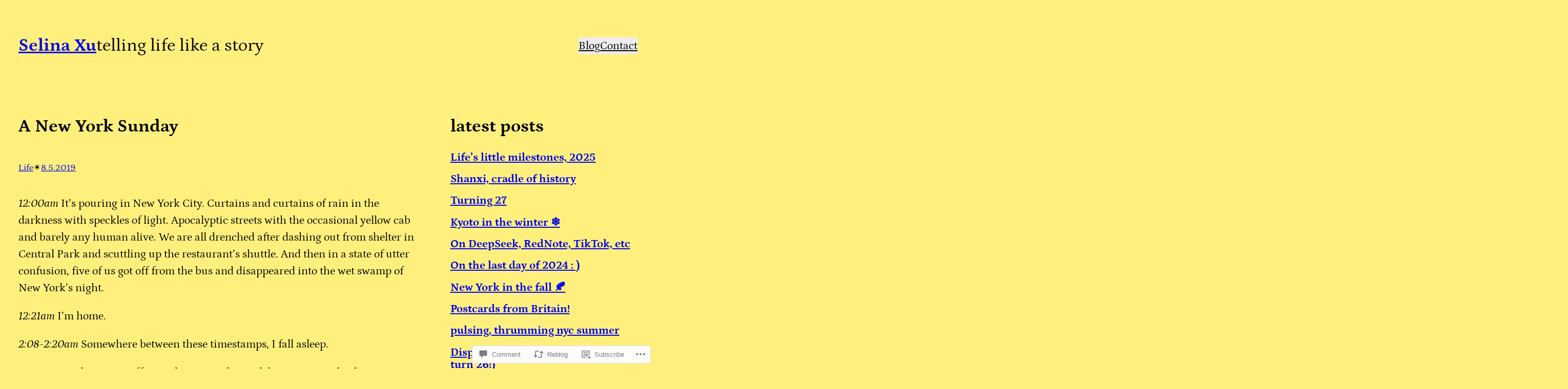

--- FILE ---
content_type: text/html; charset=UTF-8
request_url: https://selinaxu.com/2019/08/05/a-new-york-sunday/
body_size: 39530
content:
<!DOCTYPE html>
<html lang="en">
<head>
	<meta charset="UTF-8" />
	<meta name="viewport" content="width=device-width, initial-scale=1" />
<meta name='robots' content='max-image-preview:large' />
<meta name="google-site-verification" content="elNmF2_GrzsaLcPu2ugmSGV-4pd3RbDpgTIp0bdjais" />

<!-- Async WordPress.com Remote Login -->
<script id="wpcom_remote_login_js">
var wpcom_remote_login_extra_auth = '';
function wpcom_remote_login_remove_dom_node_id( element_id ) {
	var dom_node = document.getElementById( element_id );
	if ( dom_node ) { dom_node.parentNode.removeChild( dom_node ); }
}
function wpcom_remote_login_remove_dom_node_classes( class_name ) {
	var dom_nodes = document.querySelectorAll( '.' + class_name );
	for ( var i = 0; i < dom_nodes.length; i++ ) {
		dom_nodes[ i ].parentNode.removeChild( dom_nodes[ i ] );
	}
}
function wpcom_remote_login_final_cleanup() {
	wpcom_remote_login_remove_dom_node_classes( "wpcom_remote_login_msg" );
	wpcom_remote_login_remove_dom_node_id( "wpcom_remote_login_key" );
	wpcom_remote_login_remove_dom_node_id( "wpcom_remote_login_validate" );
	wpcom_remote_login_remove_dom_node_id( "wpcom_remote_login_js" );
	wpcom_remote_login_remove_dom_node_id( "wpcom_request_access_iframe" );
	wpcom_remote_login_remove_dom_node_id( "wpcom_request_access_styles" );
}

// Watch for messages back from the remote login
window.addEventListener( "message", function( e ) {
	if ( e.origin === "https://r-login.wordpress.com" ) {
		var data = {};
		try {
			data = JSON.parse( e.data );
		} catch( e ) {
			wpcom_remote_login_final_cleanup();
			return;
		}

		if ( data.msg === 'LOGIN' ) {
			// Clean up the login check iframe
			wpcom_remote_login_remove_dom_node_id( "wpcom_remote_login_key" );

			var id_regex = new RegExp( /^[0-9]+$/ );
			var token_regex = new RegExp( /^.*|.*|.*$/ );
			if (
				token_regex.test( data.token )
				&& id_regex.test( data.wpcomid )
			) {
				// We have everything we need to ask for a login
				var script = document.createElement( "script" );
				script.setAttribute( "id", "wpcom_remote_login_validate" );
				script.src = '/remote-login.php?wpcom_remote_login=validate'
					+ '&wpcomid=' + data.wpcomid
					+ '&token=' + encodeURIComponent( data.token )
					+ '&host=' + window.location.protocol
					+ '//' + window.location.hostname
					+ '&postid=8413'
					+ '&is_singular=1';
				document.body.appendChild( script );
			}

			return;
		}

		// Safari ITP, not logged in, so redirect
		if ( data.msg === 'LOGIN-REDIRECT' ) {
			window.location = 'https://wordpress.com/log-in?redirect_to=' + window.location.href;
			return;
		}

		// Safari ITP, storage access failed, remove the request
		if ( data.msg === 'LOGIN-REMOVE' ) {
			var css_zap = 'html { -webkit-transition: margin-top 1s; transition: margin-top 1s; } /* 9001 */ html { margin-top: 0 !important; } * html body { margin-top: 0 !important; } @media screen and ( max-width: 782px ) { html { margin-top: 0 !important; } * html body { margin-top: 0 !important; } }';
			var style_zap = document.createElement( 'style' );
			style_zap.type = 'text/css';
			style_zap.appendChild( document.createTextNode( css_zap ) );
			document.body.appendChild( style_zap );

			var e = document.getElementById( 'wpcom_request_access_iframe' );
			e.parentNode.removeChild( e );

			document.cookie = 'wordpress_com_login_access=denied; path=/; max-age=31536000';

			return;
		}

		// Safari ITP
		if ( data.msg === 'REQUEST_ACCESS' ) {
			console.log( 'request access: safari' );

			// Check ITP iframe enable/disable knob
			if ( wpcom_remote_login_extra_auth !== 'safari_itp_iframe' ) {
				return;
			}

			// If we are in a "private window" there is no ITP.
			var private_window = false;
			try {
				var opendb = window.openDatabase( null, null, null, null );
			} catch( e ) {
				private_window = true;
			}

			if ( private_window ) {
				console.log( 'private window' );
				return;
			}

			var iframe = document.createElement( 'iframe' );
			iframe.id = 'wpcom_request_access_iframe';
			iframe.setAttribute( 'scrolling', 'no' );
			iframe.setAttribute( 'sandbox', 'allow-storage-access-by-user-activation allow-scripts allow-same-origin allow-top-navigation-by-user-activation' );
			iframe.src = 'https://r-login.wordpress.com/remote-login.php?wpcom_remote_login=request_access&origin=' + encodeURIComponent( data.origin ) + '&wpcomid=' + encodeURIComponent( data.wpcomid );

			var css = 'html { -webkit-transition: margin-top 1s; transition: margin-top 1s; } /* 9001 */ html { margin-top: 46px !important; } * html body { margin-top: 46px !important; } @media screen and ( max-width: 660px ) { html { margin-top: 71px !important; } * html body { margin-top: 71px !important; } #wpcom_request_access_iframe { display: block; height: 71px !important; } } #wpcom_request_access_iframe { border: 0px; height: 46px; position: fixed; top: 0; left: 0; width: 100%; min-width: 100%; z-index: 99999; background: #23282d; } ';

			var style = document.createElement( 'style' );
			style.type = 'text/css';
			style.id = 'wpcom_request_access_styles';
			style.appendChild( document.createTextNode( css ) );
			document.body.appendChild( style );

			document.body.appendChild( iframe );
		}

		if ( data.msg === 'DONE' ) {
			wpcom_remote_login_final_cleanup();
		}
	}
}, false );

// Inject the remote login iframe after the page has had a chance to load
// more critical resources
window.addEventListener( "DOMContentLoaded", function( e ) {
	var iframe = document.createElement( "iframe" );
	iframe.style.display = "none";
	iframe.setAttribute( "scrolling", "no" );
	iframe.setAttribute( "id", "wpcom_remote_login_key" );
	iframe.src = "https://r-login.wordpress.com/remote-login.php"
		+ "?wpcom_remote_login=key"
		+ "&origin=aHR0cHM6Ly9zZWxpbmF4dS5jb20%3D"
		+ "&wpcomid=121739700"
		+ "&time=" + Math.floor( Date.now() / 1000 );
	document.body.appendChild( iframe );
}, false );
</script>
<title>A New York Sunday &#8211; Selina Xu</title>
<link rel='dns-prefetch' href='//s0.wp.com' />
<link rel='dns-prefetch' href='//widgets.wp.com' />
<link rel='dns-prefetch' href='//wordpress.com' />
<link rel="alternate" type="application/rss+xml" title="Selina Xu &raquo; Feed" href="https://selinaxu.com/feed/" />
<link rel="alternate" type="application/rss+xml" title="Selina Xu &raquo; Comments Feed" href="https://selinaxu.com/comments/feed/" />
<link rel="alternate" type="application/rss+xml" title="Selina Xu &raquo; A New York&nbsp;Sunday Comments Feed" href="https://selinaxu.com/2019/08/05/a-new-york-sunday/feed/" />
	<script type="text/javascript">
		/* <![CDATA[ */
		function addLoadEvent(func) {
			var oldonload = window.onload;
			if (typeof window.onload != 'function') {
				window.onload = func;
			} else {
				window.onload = function () {
					oldonload();
					func();
				}
			}
		}
		/* ]]> */
	</script>
	<link crossorigin='anonymous' rel='stylesheet' id='all-css-0-1' href='/_static/??-eJxtzEkKgDAMQNELWYNjcSGeRdog1Q7BpHh9UQRBXD74fDhImRQFo0DIinxeXGRYUWg222PgHCEkmz0y7OhnQasosXxUGuYC/o/ebfh+b135FMZKd02th77t1hMpiDR+&cssminify=yes' type='text/css' media='all' />
<style id='wp-block-site-title-inline-css'>
.wp-block-site-title{box-sizing:border-box}.wp-block-site-title :where(a){color:inherit;font-family:inherit;font-size:inherit;font-style:inherit;font-weight:inherit;letter-spacing:inherit;line-height:inherit;text-decoration:inherit}
/*# sourceURL=/wp-content/plugins/gutenberg-core/v22.2.0/build/styles/block-library/site-title/style.css */
</style>
<style id='wp-block-site-tagline-inline-css'>
.wp-block-site-tagline{box-sizing:border-box}
/*# sourceURL=/wp-content/plugins/gutenberg-core/v22.2.0/build/styles/block-library/site-tagline/style.css */
</style>
<style id='wp-block-group-inline-css'>
.wp-block-group{box-sizing:border-box}:where(.wp-block-group.wp-block-group-is-layout-constrained){position:relative}
/*# sourceURL=/wp-content/plugins/gutenberg-core/v22.2.0/build/styles/block-library/group/style.css */
</style>
<style id='wp-block-navigation-link-inline-css'>
.wp-block-navigation .wp-block-navigation-item__label{overflow-wrap:break-word}.wp-block-navigation .wp-block-navigation-item__description{display:none}.link-ui-tools{outline:1px solid #f0f0f0;padding:8px}.link-ui-block-inserter{padding-top:8px}.link-ui-block-inserter__back{margin-left:8px;text-transform:uppercase}
/*# sourceURL=/wp-content/plugins/gutenberg-core/v22.2.0/build/styles/block-library/navigation-link/style.css */
</style>
<style id='wp-block-navigation-inline-css'>
.wp-block-navigation{position:relative}.wp-block-navigation ul{margin-bottom:0;margin-left:0;margin-top:0;padding-left:0}.wp-block-navigation ul,.wp-block-navigation ul li{list-style:none;padding:0}.wp-block-navigation .wp-block-navigation-item{align-items:center;background-color:inherit;display:flex;position:relative}.wp-block-navigation .wp-block-navigation-item .wp-block-navigation__submenu-container:empty{display:none}.wp-block-navigation .wp-block-navigation-item__content{display:block;z-index:1}.wp-block-navigation .wp-block-navigation-item__content.wp-block-navigation-item__content{color:inherit}.wp-block-navigation.has-text-decoration-underline .wp-block-navigation-item__content,.wp-block-navigation.has-text-decoration-underline .wp-block-navigation-item__content:active,.wp-block-navigation.has-text-decoration-underline .wp-block-navigation-item__content:focus{text-decoration:underline}.wp-block-navigation.has-text-decoration-line-through .wp-block-navigation-item__content,.wp-block-navigation.has-text-decoration-line-through .wp-block-navigation-item__content:active,.wp-block-navigation.has-text-decoration-line-through .wp-block-navigation-item__content:focus{text-decoration:line-through}.wp-block-navigation :where(a),.wp-block-navigation :where(a:active),.wp-block-navigation :where(a:focus){text-decoration:none}.wp-block-navigation .wp-block-navigation__submenu-icon{align-self:center;background-color:inherit;border:none;color:currentColor;display:inline-block;font-size:inherit;height:.6em;line-height:0;margin-left:.25em;padding:0;width:.6em}.wp-block-navigation .wp-block-navigation__submenu-icon svg{stroke:currentColor;display:inline-block;height:inherit;margin-top:.075em;width:inherit}.wp-block-navigation{--navigation-layout-justification-setting:flex-start;--navigation-layout-direction:row;--navigation-layout-wrap:wrap;--navigation-layout-justify:flex-start;--navigation-layout-align:center}.wp-block-navigation.is-vertical{--navigation-layout-direction:column;--navigation-layout-justify:initial;--navigation-layout-align:flex-start}.wp-block-navigation.no-wrap{--navigation-layout-wrap:nowrap}.wp-block-navigation.items-justified-center{--navigation-layout-justification-setting:center;--navigation-layout-justify:center}.wp-block-navigation.items-justified-center.is-vertical{--navigation-layout-align:center}.wp-block-navigation.items-justified-right{--navigation-layout-justification-setting:flex-end;--navigation-layout-justify:flex-end}.wp-block-navigation.items-justified-right.is-vertical{--navigation-layout-align:flex-end}.wp-block-navigation.items-justified-space-between{--navigation-layout-justification-setting:space-between;--navigation-layout-justify:space-between}.wp-block-navigation .has-child .wp-block-navigation__submenu-container{align-items:normal;background-color:inherit;color:inherit;display:flex;flex-direction:column;opacity:0;position:absolute;z-index:2}@media not (prefers-reduced-motion){.wp-block-navigation .has-child .wp-block-navigation__submenu-container{transition:opacity .1s linear}}.wp-block-navigation .has-child .wp-block-navigation__submenu-container{height:0;overflow:hidden;visibility:hidden;width:0}.wp-block-navigation .has-child .wp-block-navigation__submenu-container>.wp-block-navigation-item>.wp-block-navigation-item__content{display:flex;flex-grow:1;padding:.5em 1em}.wp-block-navigation .has-child .wp-block-navigation__submenu-container>.wp-block-navigation-item>.wp-block-navigation-item__content .wp-block-navigation__submenu-icon{margin-left:auto;margin-right:0}.wp-block-navigation .has-child .wp-block-navigation__submenu-container .wp-block-navigation-item__content{margin:0}.wp-block-navigation .has-child .wp-block-navigation__submenu-container{left:-1px;top:100%}@media (min-width:782px){.wp-block-navigation .has-child .wp-block-navigation__submenu-container .wp-block-navigation__submenu-container{left:100%;top:-1px}.wp-block-navigation .has-child .wp-block-navigation__submenu-container .wp-block-navigation__submenu-container:before{background:#0000;content:"";display:block;height:100%;position:absolute;right:100%;width:.5em}.wp-block-navigation .has-child .wp-block-navigation__submenu-container .wp-block-navigation__submenu-icon{margin-right:.25em}.wp-block-navigation .has-child .wp-block-navigation__submenu-container .wp-block-navigation__submenu-icon svg{transform:rotate(-90deg)}}.wp-block-navigation .has-child .wp-block-navigation-submenu__toggle[aria-expanded=true]~.wp-block-navigation__submenu-container,.wp-block-navigation .has-child:not(.open-on-click):hover>.wp-block-navigation__submenu-container,.wp-block-navigation .has-child:not(.open-on-click):not(.open-on-hover-click):focus-within>.wp-block-navigation__submenu-container{height:auto;min-width:200px;opacity:1;overflow:visible;visibility:visible;width:auto}.wp-block-navigation.has-background .has-child .wp-block-navigation__submenu-container{left:0;top:100%}@media (min-width:782px){.wp-block-navigation.has-background .has-child .wp-block-navigation__submenu-container .wp-block-navigation__submenu-container{left:100%;top:0}}.wp-block-navigation-submenu{display:flex;position:relative}.wp-block-navigation-submenu .wp-block-navigation__submenu-icon svg{stroke:currentColor}button.wp-block-navigation-item__content{background-color:initial;border:none;color:currentColor;font-family:inherit;font-size:inherit;font-style:inherit;font-weight:inherit;letter-spacing:inherit;line-height:inherit;text-align:left;text-transform:inherit}.wp-block-navigation-submenu__toggle{cursor:pointer}.wp-block-navigation-submenu__toggle[aria-expanded=true]+.wp-block-navigation__submenu-icon>svg,.wp-block-navigation-submenu__toggle[aria-expanded=true]>svg{transform:rotate(180deg)}.wp-block-navigation-item.open-on-click .wp-block-navigation-submenu__toggle{padding-left:0;padding-right:.85em}.wp-block-navigation-item.open-on-click .wp-block-navigation-submenu__toggle+.wp-block-navigation__submenu-icon{margin-left:-.6em;pointer-events:none}.wp-block-navigation-item.open-on-click button.wp-block-navigation-item__content:not(.wp-block-navigation-submenu__toggle){padding:0}.wp-block-navigation .wp-block-page-list,.wp-block-navigation__container,.wp-block-navigation__responsive-close,.wp-block-navigation__responsive-container,.wp-block-navigation__responsive-container-content,.wp-block-navigation__responsive-dialog{gap:inherit}:where(.wp-block-navigation.has-background .wp-block-navigation-item a:not(.wp-element-button)),:where(.wp-block-navigation.has-background .wp-block-navigation-submenu a:not(.wp-element-button)){padding:.5em 1em}:where(.wp-block-navigation .wp-block-navigation__submenu-container .wp-block-navigation-item a:not(.wp-element-button)),:where(.wp-block-navigation .wp-block-navigation__submenu-container .wp-block-navigation-submenu a:not(.wp-element-button)),:where(.wp-block-navigation .wp-block-navigation__submenu-container .wp-block-navigation-submenu button.wp-block-navigation-item__content),:where(.wp-block-navigation .wp-block-navigation__submenu-container .wp-block-pages-list__item button.wp-block-navigation-item__content){padding:.5em 1em}.wp-block-navigation.items-justified-right .wp-block-navigation__container .has-child .wp-block-navigation__submenu-container,.wp-block-navigation.items-justified-right .wp-block-page-list>.has-child .wp-block-navigation__submenu-container,.wp-block-navigation.items-justified-space-between .wp-block-page-list>.has-child:last-child .wp-block-navigation__submenu-container,.wp-block-navigation.items-justified-space-between>.wp-block-navigation__container>.has-child:last-child .wp-block-navigation__submenu-container{left:auto;right:0}.wp-block-navigation.items-justified-right .wp-block-navigation__container .has-child .wp-block-navigation__submenu-container .wp-block-navigation__submenu-container,.wp-block-navigation.items-justified-right .wp-block-page-list>.has-child .wp-block-navigation__submenu-container .wp-block-navigation__submenu-container,.wp-block-navigation.items-justified-space-between .wp-block-page-list>.has-child:last-child .wp-block-navigation__submenu-container .wp-block-navigation__submenu-container,.wp-block-navigation.items-justified-space-between>.wp-block-navigation__container>.has-child:last-child .wp-block-navigation__submenu-container .wp-block-navigation__submenu-container{left:-1px;right:-1px}@media (min-width:782px){.wp-block-navigation.items-justified-right .wp-block-navigation__container .has-child .wp-block-navigation__submenu-container .wp-block-navigation__submenu-container,.wp-block-navigation.items-justified-right .wp-block-page-list>.has-child .wp-block-navigation__submenu-container .wp-block-navigation__submenu-container,.wp-block-navigation.items-justified-space-between .wp-block-page-list>.has-child:last-child .wp-block-navigation__submenu-container .wp-block-navigation__submenu-container,.wp-block-navigation.items-justified-space-between>.wp-block-navigation__container>.has-child:last-child .wp-block-navigation__submenu-container .wp-block-navigation__submenu-container{left:auto;right:100%}}.wp-block-navigation:not(.has-background) .wp-block-navigation__submenu-container{background-color:#fff;border:1px solid #00000026}.wp-block-navigation.has-background .wp-block-navigation__submenu-container{background-color:inherit}.wp-block-navigation:not(.has-text-color) .wp-block-navigation__submenu-container{color:#000}.wp-block-navigation__container{align-items:var(--navigation-layout-align,initial);display:flex;flex-direction:var(--navigation-layout-direction,initial);flex-wrap:var(--navigation-layout-wrap,wrap);justify-content:var(--navigation-layout-justify,initial);list-style:none;margin:0;padding-left:0}.wp-block-navigation__container .is-responsive{display:none}.wp-block-navigation__container:only-child,.wp-block-page-list:only-child{flex-grow:1}@keyframes overlay-menu__fade-in-animation{0%{opacity:0;transform:translateY(.5em)}to{opacity:1;transform:translateY(0)}}.wp-block-navigation__responsive-container{bottom:0;display:none;left:0;position:fixed;right:0;top:0}.wp-block-navigation__responsive-container :where(.wp-block-navigation-item a){color:inherit}.wp-block-navigation__responsive-container .wp-block-navigation__responsive-container-content{align-items:var(--navigation-layout-align,initial);display:flex;flex-direction:var(--navigation-layout-direction,initial);flex-wrap:var(--navigation-layout-wrap,wrap);justify-content:var(--navigation-layout-justify,initial)}.wp-block-navigation__responsive-container:not(.is-menu-open.is-menu-open){background-color:inherit!important;color:inherit!important}.wp-block-navigation__responsive-container.is-menu-open{background-color:inherit;display:flex;flex-direction:column}@media not (prefers-reduced-motion){.wp-block-navigation__responsive-container.is-menu-open{animation:overlay-menu__fade-in-animation .1s ease-out;animation-fill-mode:forwards}}.wp-block-navigation__responsive-container.is-menu-open{overflow:auto;padding:clamp(1rem,var(--wp--style--root--padding-top),20rem) clamp(1rem,var(--wp--style--root--padding-right),20rem) clamp(1rem,var(--wp--style--root--padding-bottom),20rem) clamp(1rem,var(--wp--style--root--padding-left),20rem);z-index:100000}.wp-block-navigation__responsive-container.is-menu-open .wp-block-navigation__responsive-container-content{align-items:var(--navigation-layout-justification-setting,inherit);display:flex;flex-direction:column;flex-wrap:nowrap;overflow:visible;padding-top:calc(2rem + 24px)}.wp-block-navigation__responsive-container.is-menu-open .wp-block-navigation__responsive-container-content,.wp-block-navigation__responsive-container.is-menu-open .wp-block-navigation__responsive-container-content .wp-block-navigation__container,.wp-block-navigation__responsive-container.is-menu-open .wp-block-navigation__responsive-container-content .wp-block-page-list{justify-content:flex-start}.wp-block-navigation__responsive-container.is-menu-open .wp-block-navigation__responsive-container-content .wp-block-navigation__submenu-icon{display:none}.wp-block-navigation__responsive-container.is-menu-open .wp-block-navigation__responsive-container-content .has-child .wp-block-navigation__submenu-container{border:none;height:auto;min-width:200px;opacity:1;overflow:initial;padding-left:2rem;padding-right:2rem;position:static;visibility:visible;width:auto}.wp-block-navigation__responsive-container.is-menu-open .wp-block-navigation__responsive-container-content .wp-block-navigation__container,.wp-block-navigation__responsive-container.is-menu-open .wp-block-navigation__responsive-container-content .wp-block-navigation__submenu-container{gap:inherit}.wp-block-navigation__responsive-container.is-menu-open .wp-block-navigation__responsive-container-content .wp-block-navigation__submenu-container{padding-top:var(--wp--style--block-gap,2em)}.wp-block-navigation__responsive-container.is-menu-open .wp-block-navigation__responsive-container-content .wp-block-navigation-item__content{padding:0}.wp-block-navigation__responsive-container.is-menu-open .wp-block-navigation__responsive-container-content .wp-block-navigation-item,.wp-block-navigation__responsive-container.is-menu-open .wp-block-navigation__responsive-container-content .wp-block-navigation__container,.wp-block-navigation__responsive-container.is-menu-open .wp-block-navigation__responsive-container-content .wp-block-page-list{align-items:var(--navigation-layout-justification-setting,initial);display:flex;flex-direction:column}.wp-block-navigation__responsive-container.is-menu-open .wp-block-navigation-item,.wp-block-navigation__responsive-container.is-menu-open .wp-block-navigation-item .wp-block-navigation__submenu-container,.wp-block-navigation__responsive-container.is-menu-open .wp-block-navigation__container,.wp-block-navigation__responsive-container.is-menu-open .wp-block-page-list{background:#0000!important;color:inherit!important}.wp-block-navigation__responsive-container.is-menu-open .wp-block-navigation__submenu-container.wp-block-navigation__submenu-container.wp-block-navigation__submenu-container.wp-block-navigation__submenu-container{left:auto;right:auto}@media (min-width:600px){.wp-block-navigation__responsive-container:not(.hidden-by-default):not(.is-menu-open){background-color:inherit;display:block;position:relative;width:100%;z-index:auto}.wp-block-navigation__responsive-container:not(.hidden-by-default):not(.is-menu-open) .wp-block-navigation__responsive-container-close{display:none}.wp-block-navigation__responsive-container.is-menu-open .wp-block-navigation__submenu-container.wp-block-navigation__submenu-container.wp-block-navigation__submenu-container.wp-block-navigation__submenu-container{left:0}}.wp-block-navigation:not(.has-background) .wp-block-navigation__responsive-container.is-menu-open{background-color:#fff}.wp-block-navigation:not(.has-text-color) .wp-block-navigation__responsive-container.is-menu-open{color:#000}.wp-block-navigation__toggle_button_label{font-size:1rem;font-weight:700}.wp-block-navigation__responsive-container-close,.wp-block-navigation__responsive-container-open{background:#0000;border:none;color:currentColor;cursor:pointer;margin:0;padding:0;text-transform:inherit;vertical-align:middle}.wp-block-navigation__responsive-container-close svg,.wp-block-navigation__responsive-container-open svg{fill:currentColor;display:block;height:24px;pointer-events:none;width:24px}.wp-block-navigation__responsive-container-open{display:flex}.wp-block-navigation__responsive-container-open.wp-block-navigation__responsive-container-open.wp-block-navigation__responsive-container-open{font-family:inherit;font-size:inherit;font-weight:inherit}@media (min-width:600px){.wp-block-navigation__responsive-container-open:not(.always-shown){display:none}}.wp-block-navigation__responsive-container-close{position:absolute;right:0;top:0;z-index:2}.wp-block-navigation__responsive-container-close.wp-block-navigation__responsive-container-close.wp-block-navigation__responsive-container-close{font-family:inherit;font-size:inherit;font-weight:inherit}.wp-block-navigation__responsive-close{width:100%}.has-modal-open .wp-block-navigation__responsive-close{margin-left:auto;margin-right:auto;max-width:var(--wp--style--global--wide-size,100%)}.wp-block-navigation__responsive-close:focus{outline:none}.is-menu-open .wp-block-navigation__responsive-close,.is-menu-open .wp-block-navigation__responsive-container-content,.is-menu-open .wp-block-navigation__responsive-dialog{box-sizing:border-box}.wp-block-navigation__responsive-dialog{position:relative}.has-modal-open .admin-bar .is-menu-open .wp-block-navigation__responsive-dialog{margin-top:46px}@media (min-width:782px){.has-modal-open .admin-bar .is-menu-open .wp-block-navigation__responsive-dialog{margin-top:32px}}html.has-modal-open{overflow:hidden}
/*# sourceURL=/wp-content/plugins/gutenberg-core/v22.2.0/build/styles/block-library/navigation/style.css */
</style>
<style id='wp-block-post-title-inline-css'>
.wp-block-post-title{box-sizing:border-box;word-break:break-word}.wp-block-post-title :where(a){display:inline-block;font-family:inherit;font-size:inherit;font-style:inherit;font-weight:inherit;letter-spacing:inherit;line-height:inherit;text-decoration:inherit}
/*# sourceURL=/wp-content/plugins/gutenberg-core/v22.2.0/build/styles/block-library/post-title/style.css */
</style>
<style id='wp-block-post-terms-inline-css'>
.wp-block-post-terms{box-sizing:border-box}.wp-block-post-terms .wp-block-post-terms__separator{white-space:pre-wrap}
/*# sourceURL=/wp-content/plugins/gutenberg-core/v22.2.0/build/styles/block-library/post-terms/style.css */
</style>
<style id='wp-block-paragraph-inline-css'>
.is-small-text{font-size:.875em}.is-regular-text{font-size:1em}.is-large-text{font-size:2.25em}.is-larger-text{font-size:3em}.has-drop-cap:not(:focus):first-letter{float:left;font-size:8.4em;font-style:normal;font-weight:100;line-height:.68;margin:.05em .1em 0 0;text-transform:uppercase}body.rtl .has-drop-cap:not(:focus):first-letter{float:none;margin-left:.1em}p.has-drop-cap.has-background{overflow:hidden}:root :where(p.has-background){padding:1.25em 2.375em}:where(p.has-text-color:not(.has-link-color)) a{color:inherit}p.has-text-align-left[style*="writing-mode:vertical-lr"],p.has-text-align-right[style*="writing-mode:vertical-rl"]{rotate:180deg}
/*# sourceURL=/wp-content/plugins/gutenberg-core/v22.2.0/build/styles/block-library/paragraph/style.css */
</style>
<style id='wp-block-post-date-inline-css'>
.wp-block-post-date{box-sizing:border-box}
/*# sourceURL=/wp-content/plugins/gutenberg-core/v22.2.0/build/styles/block-library/post-date/style.css */
</style>
<link crossorigin='anonymous' rel='stylesheet' id='all-css-22-1' href='/_static/??-eJydzNEKwjAMheEXsoapc+xCfBSpWRjd0rQ0DWNvL8LmpYiX/+HwwZIdJqkkFaK5zDYGUZioZo/z1qAm8AiC8OSEs4IuIVM5ouoBfgZiGoxJAX1JpsSfzz786dXANLjRM1NZv9Xbv8db07XnU9dfL+30AlHOX2M=&cssminify=yes' type='text/css' media='all' />
<style id='wp-block-post-content-inline-css'>
.wp-block-post-content{display:flow-root}
/*# sourceURL=/wp-content/plugins/gutenberg-core/v22.2.0/build/styles/block-library/post-content/style.css */
</style>
<style id='wp-block-avatar-inline-css'>
.wp-block-avatar{line-height:0}.wp-block-avatar,.wp-block-avatar img{box-sizing:border-box}.wp-block-avatar.aligncenter{text-align:center}
/*# sourceURL=/wp-content/plugins/gutenberg-core/v22.2.0/build/styles/block-library/avatar/style.css */
</style>
<style id='wp-block-comment-author-name-inline-css'>
.wp-block-comment-author-name{box-sizing:border-box}
/*# sourceURL=/wp-content/plugins/gutenberg-core/v22.2.0/build/styles/block-library/comment-author-name/style.css */
</style>
<style id='wp-block-comment-date-inline-css'>
.wp-block-comment-date{box-sizing:border-box}
/*# sourceURL=/wp-content/plugins/gutenberg-core/v22.2.0/build/styles/block-library/comment-date/style.css */
</style>
<style id='wp-block-comment-content-inline-css'>
.comment-awaiting-moderation{display:block;font-size:.875em;line-height:1.5}.wp-block-comment-content{box-sizing:border-box}
/*# sourceURL=/wp-content/plugins/gutenberg-core/v22.2.0/build/styles/block-library/comment-content/style.css */
</style>
<style id='wp-block-comment-reply-link-inline-css'>
.wp-block-comment-reply-link{box-sizing:border-box}
/*# sourceURL=/wp-content/plugins/gutenberg-core/v22.2.0/build/styles/block-library/comment-reply-link/style.css */
</style>
<style id='wp-block-columns-inline-css'>
.wp-block-columns{box-sizing:border-box;display:flex;flex-wrap:wrap!important}@media (min-width:782px){.wp-block-columns{flex-wrap:nowrap!important}}.wp-block-columns{align-items:normal!important}.wp-block-columns.are-vertically-aligned-top{align-items:flex-start}.wp-block-columns.are-vertically-aligned-center{align-items:center}.wp-block-columns.are-vertically-aligned-bottom{align-items:flex-end}@media (max-width:781px){.wp-block-columns:not(.is-not-stacked-on-mobile)>.wp-block-column{flex-basis:100%!important}}@media (min-width:782px){.wp-block-columns:not(.is-not-stacked-on-mobile)>.wp-block-column{flex-basis:0;flex-grow:1}.wp-block-columns:not(.is-not-stacked-on-mobile)>.wp-block-column[style*=flex-basis]{flex-grow:0}}.wp-block-columns.is-not-stacked-on-mobile{flex-wrap:nowrap!important}.wp-block-columns.is-not-stacked-on-mobile>.wp-block-column{flex-basis:0;flex-grow:1}.wp-block-columns.is-not-stacked-on-mobile>.wp-block-column[style*=flex-basis]{flex-grow:0}:where(.wp-block-columns){margin-bottom:1.75em}:where(.wp-block-columns.has-background){padding:1.25em 2.375em}.wp-block-column{flex-grow:1;min-width:0;overflow-wrap:break-word;word-break:break-word}.wp-block-column.is-vertically-aligned-top{align-self:flex-start}.wp-block-column.is-vertically-aligned-center{align-self:center}.wp-block-column.is-vertically-aligned-bottom{align-self:flex-end}.wp-block-column.is-vertically-aligned-stretch{align-self:stretch}.wp-block-column.is-vertically-aligned-bottom,.wp-block-column.is-vertically-aligned-center,.wp-block-column.is-vertically-aligned-top{width:100%}
/*# sourceURL=/wp-content/plugins/gutenberg-core/v22.2.0/build/styles/block-library/columns/style.css */
</style>
<style id='wp-block-comment-template-inline-css'>
.wp-block-comment-template{box-sizing:border-box;list-style:none;margin-bottom:0;max-width:100%;padding:0}.wp-block-comment-template li{clear:both}.wp-block-comment-template ol{list-style:none;margin-bottom:0;max-width:100%;padding-left:2rem}.wp-block-comment-template.alignleft{float:left}.wp-block-comment-template.aligncenter{margin-left:auto;margin-right:auto;width:fit-content}.wp-block-comment-template.alignright{float:right}
/*# sourceURL=/wp-content/plugins/gutenberg-core/v22.2.0/build/styles/block-library/comment-template/style.css */
</style>
<style id='wp-block-spacer-inline-css'>
.wp-block-spacer{clear:both}
/*# sourceURL=/wp-content/plugins/gutenberg-core/v22.2.0/build/styles/block-library/spacer/style.css */
</style>
<style id='wp-block-post-comments-form-inline-css'>
:where(.wp-block-post-comments-form input:not([type=submit])),:where(.wp-block-post-comments-form textarea){border:1px solid #949494;font-family:inherit;font-size:1em}:where(.wp-block-post-comments-form input:where(:not([type=submit]):not([type=checkbox]))),:where(.wp-block-post-comments-form textarea){padding:calc(.667em + 2px)}.wp-block-post-comments-form{box-sizing:border-box}.wp-block-post-comments-form[style*=font-weight] :where(.comment-reply-title){font-weight:inherit}.wp-block-post-comments-form[style*=font-family] :where(.comment-reply-title){font-family:inherit}.wp-block-post-comments-form[class*=-font-size] :where(.comment-reply-title),.wp-block-post-comments-form[style*=font-size] :where(.comment-reply-title){font-size:inherit}.wp-block-post-comments-form[style*=line-height] :where(.comment-reply-title){line-height:inherit}.wp-block-post-comments-form[style*=font-style] :where(.comment-reply-title){font-style:inherit}.wp-block-post-comments-form[style*=letter-spacing] :where(.comment-reply-title){letter-spacing:inherit}.wp-block-post-comments-form :where(input[type=submit]){box-shadow:none;cursor:pointer;display:inline-block;overflow-wrap:break-word;text-align:center}.wp-block-post-comments-form .comment-form input:not([type=submit]):not([type=checkbox]):not([type=hidden]),.wp-block-post-comments-form .comment-form textarea{box-sizing:border-box;display:block;width:100%}.wp-block-post-comments-form .comment-form-author label,.wp-block-post-comments-form .comment-form-email label,.wp-block-post-comments-form .comment-form-url label{display:block;margin-bottom:.25em}.wp-block-post-comments-form .comment-form-cookies-consent{display:flex;gap:.25em}.wp-block-post-comments-form .comment-form-cookies-consent #wp-comment-cookies-consent{margin-top:.35em}.wp-block-post-comments-form .comment-reply-title{margin-bottom:0}.wp-block-post-comments-form .comment-reply-title :where(small){font-size:var(--wp--preset--font-size--medium,smaller);margin-left:.5em}
/*# sourceURL=/wp-content/plugins/gutenberg-core/v22.2.0/build/styles/block-library/post-comments-form/style.css */
</style>
<style id='wp-block-buttons-inline-css'>
.wp-block-buttons{box-sizing:border-box}.wp-block-buttons.is-vertical{flex-direction:column}.wp-block-buttons.is-vertical>.wp-block-button:last-child{margin-bottom:0}.wp-block-buttons>.wp-block-button{display:inline-block;margin:0}.wp-block-buttons.is-content-justification-left{justify-content:flex-start}.wp-block-buttons.is-content-justification-left.is-vertical{align-items:flex-start}.wp-block-buttons.is-content-justification-center{justify-content:center}.wp-block-buttons.is-content-justification-center.is-vertical{align-items:center}.wp-block-buttons.is-content-justification-right{justify-content:flex-end}.wp-block-buttons.is-content-justification-right.is-vertical{align-items:flex-end}.wp-block-buttons.is-content-justification-space-between{justify-content:space-between}.wp-block-buttons.aligncenter{text-align:center}.wp-block-buttons:not(.is-content-justification-space-between,.is-content-justification-right,.is-content-justification-left,.is-content-justification-center) .wp-block-button.aligncenter{margin-left:auto;margin-right:auto;width:100%}.wp-block-buttons[style*=text-decoration] .wp-block-button,.wp-block-buttons[style*=text-decoration] .wp-block-button__link{text-decoration:inherit}.wp-block-buttons.has-custom-font-size .wp-block-button__link{font-size:inherit}.wp-block-buttons .wp-block-button__link{width:100%}.wp-block-button.aligncenter{text-align:center}
/*# sourceURL=/wp-content/plugins/gutenberg-core/v22.2.0/build/styles/block-library/buttons/style.css */
</style>
<style id='wp-block-button-inline-css'>
.wp-block-button__link{align-content:center;box-sizing:border-box;cursor:pointer;display:inline-block;height:100%;text-align:center;word-break:break-word}.wp-block-button__link.aligncenter{text-align:center}.wp-block-button__link.alignright{text-align:right}:where(.wp-block-button__link){border-radius:9999px;box-shadow:none;padding:calc(.667em + 2px) calc(1.333em + 2px);text-decoration:none}.wp-block-button[style*=text-decoration] .wp-block-button__link{text-decoration:inherit}.wp-block-buttons>.wp-block-button.has-custom-width{max-width:none}.wp-block-buttons>.wp-block-button.has-custom-width .wp-block-button__link{width:100%}.wp-block-buttons>.wp-block-button.has-custom-font-size .wp-block-button__link{font-size:inherit}.wp-block-buttons>.wp-block-button.wp-block-button__width-25{width:calc(25% - var(--wp--style--block-gap, .5em)*.75)}.wp-block-buttons>.wp-block-button.wp-block-button__width-50{width:calc(50% - var(--wp--style--block-gap, .5em)*.5)}.wp-block-buttons>.wp-block-button.wp-block-button__width-75{width:calc(75% - var(--wp--style--block-gap, .5em)*.25)}.wp-block-buttons>.wp-block-button.wp-block-button__width-100{flex-basis:100%;width:100%}.wp-block-buttons.is-vertical>.wp-block-button.wp-block-button__width-25{width:25%}.wp-block-buttons.is-vertical>.wp-block-button.wp-block-button__width-50{width:50%}.wp-block-buttons.is-vertical>.wp-block-button.wp-block-button__width-75{width:75%}.wp-block-button.is-style-squared,.wp-block-button__link.wp-block-button.is-style-squared{border-radius:0}.wp-block-button.no-border-radius,.wp-block-button__link.no-border-radius{border-radius:0!important}:root :where(.wp-block-button .wp-block-button__link.is-style-outline),:root :where(.wp-block-button.is-style-outline>.wp-block-button__link){border:2px solid;padding:.667em 1.333em}:root :where(.wp-block-button .wp-block-button__link.is-style-outline:not(.has-text-color)),:root :where(.wp-block-button.is-style-outline>.wp-block-button__link:not(.has-text-color)){color:currentColor}:root :where(.wp-block-button .wp-block-button__link.is-style-outline:not(.has-background)),:root :where(.wp-block-button.is-style-outline>.wp-block-button__link:not(.has-background)){background-color:initial;background-image:none}
/*# sourceURL=/wp-content/plugins/gutenberg-core/v22.2.0/build/styles/block-library/button/style.css */
</style>
<style id='wp-block-comments-inline-css'>
.wp-block-post-comments{box-sizing:border-box}.wp-block-post-comments .alignleft{float:left}.wp-block-post-comments .alignright{float:right}.wp-block-post-comments .navigation:after{clear:both;content:"";display:table}.wp-block-post-comments .commentlist{clear:both;list-style:none;margin:0;padding:0}.wp-block-post-comments .commentlist .comment{min-height:2.25em;padding-left:3.25em}.wp-block-post-comments .commentlist .comment p{font-size:1em;line-height:1.8;margin:1em 0}.wp-block-post-comments .commentlist .children{list-style:none;margin:0;padding:0}.wp-block-post-comments .comment-author{line-height:1.5}.wp-block-post-comments .comment-author .avatar{border-radius:1.5em;display:block;float:left;height:2.5em;margin-right:.75em;margin-top:.5em;width:2.5em}.wp-block-post-comments .comment-author cite{font-style:normal}.wp-block-post-comments .comment-meta{font-size:.875em;line-height:1.5}.wp-block-post-comments .comment-meta b{font-weight:400}.wp-block-post-comments .comment-meta .comment-awaiting-moderation{display:block;margin-bottom:1em;margin-top:1em}.wp-block-post-comments .comment-body .commentmetadata{font-size:.875em}.wp-block-post-comments .comment-form-author label,.wp-block-post-comments .comment-form-comment label,.wp-block-post-comments .comment-form-email label,.wp-block-post-comments .comment-form-url label{display:block;margin-bottom:.25em}.wp-block-post-comments .comment-form input:not([type=submit]):not([type=checkbox]),.wp-block-post-comments .comment-form textarea{box-sizing:border-box;display:block;width:100%}.wp-block-post-comments .comment-form-cookies-consent{display:flex;gap:.25em}.wp-block-post-comments .comment-form-cookies-consent #wp-comment-cookies-consent{margin-top:.35em}.wp-block-post-comments .comment-reply-title{margin-bottom:0}.wp-block-post-comments .comment-reply-title :where(small){font-size:var(--wp--preset--font-size--medium,smaller);margin-left:.5em}.wp-block-post-comments .reply{font-size:.875em;margin-bottom:1.4em}.wp-block-post-comments input:not([type=submit]),.wp-block-post-comments textarea{border:1px solid #949494;font-family:inherit;font-size:1em}.wp-block-post-comments input:not([type=submit]):not([type=checkbox]),.wp-block-post-comments textarea{padding:calc(.667em + 2px)}:where(.wp-block-post-comments input[type=submit]){border:none}.wp-block-comments{box-sizing:border-box}
/*# sourceURL=/wp-content/plugins/gutenberg-core/v22.2.0/build/styles/block-library/comments/style.css */
</style>
<style id='wp-block-post-navigation-link-inline-css'>
.wp-block-post-navigation-link .wp-block-post-navigation-link__arrow-previous{display:inline-block;margin-right:1ch}.wp-block-post-navigation-link .wp-block-post-navigation-link__arrow-previous:not(.is-arrow-chevron){transform:scaleX(1)}.wp-block-post-navigation-link .wp-block-post-navigation-link__arrow-next{display:inline-block;margin-left:1ch}.wp-block-post-navigation-link .wp-block-post-navigation-link__arrow-next:not(.is-arrow-chevron){transform:scaleX(1)}.wp-block-post-navigation-link.has-text-align-left[style*="writing-mode: vertical-lr"],.wp-block-post-navigation-link.has-text-align-right[style*="writing-mode: vertical-rl"]{rotate:180deg}
/*# sourceURL=/wp-content/plugins/gutenberg-core/v22.2.0/build/styles/block-library/post-navigation-link/style.css */
</style>
<style id='wp-block-heading-inline-css'>
h1:where(.wp-block-heading).has-background,h2:where(.wp-block-heading).has-background,h3:where(.wp-block-heading).has-background,h4:where(.wp-block-heading).has-background,h5:where(.wp-block-heading).has-background,h6:where(.wp-block-heading).has-background{padding:1.25em 2.375em}h1.has-text-align-left[style*=writing-mode]:where([style*=vertical-lr]),h1.has-text-align-right[style*=writing-mode]:where([style*=vertical-rl]),h2.has-text-align-left[style*=writing-mode]:where([style*=vertical-lr]),h2.has-text-align-right[style*=writing-mode]:where([style*=vertical-rl]),h3.has-text-align-left[style*=writing-mode]:where([style*=vertical-lr]),h3.has-text-align-right[style*=writing-mode]:where([style*=vertical-rl]),h4.has-text-align-left[style*=writing-mode]:where([style*=vertical-lr]),h4.has-text-align-right[style*=writing-mode]:where([style*=vertical-rl]),h5.has-text-align-left[style*=writing-mode]:where([style*=vertical-lr]),h5.has-text-align-right[style*=writing-mode]:where([style*=vertical-rl]),h6.has-text-align-left[style*=writing-mode]:where([style*=vertical-lr]),h6.has-text-align-right[style*=writing-mode]:where([style*=vertical-rl]){rotate:180deg}
/*# sourceURL=/wp-content/plugins/gutenberg-core/v22.2.0/build/styles/block-library/heading/style.css */
</style>
<style id='wp-block-post-template-inline-css'>
.wp-block-post-template{box-sizing:border-box;list-style:none;margin-bottom:0;margin-top:0;max-width:100%;padding:0}.wp-block-post-template.is-flex-container{display:flex;flex-direction:row;flex-wrap:wrap;gap:1.25em}.wp-block-post-template.is-flex-container>li{margin:0;width:100%}@media (min-width:600px){.wp-block-post-template.is-flex-container.is-flex-container.columns-2>li{width:calc(50% - .625em)}.wp-block-post-template.is-flex-container.is-flex-container.columns-3>li{width:calc(33.33333% - .83333em)}.wp-block-post-template.is-flex-container.is-flex-container.columns-4>li{width:calc(25% - .9375em)}.wp-block-post-template.is-flex-container.is-flex-container.columns-5>li{width:calc(20% - 1em)}.wp-block-post-template.is-flex-container.is-flex-container.columns-6>li{width:calc(16.66667% - 1.04167em)}}@media (max-width:600px){.wp-block-post-template-is-layout-grid.wp-block-post-template-is-layout-grid.wp-block-post-template-is-layout-grid.wp-block-post-template-is-layout-grid{grid-template-columns:1fr}}.wp-block-post-template-is-layout-constrained>li>.alignright,.wp-block-post-template-is-layout-flow>li>.alignright{float:right;margin-inline-end:0;margin-inline-start:2em}.wp-block-post-template-is-layout-constrained>li>.alignleft,.wp-block-post-template-is-layout-flow>li>.alignleft{float:left;margin-inline-end:2em;margin-inline-start:0}.wp-block-post-template-is-layout-constrained>li>.aligncenter,.wp-block-post-template-is-layout-flow>li>.aligncenter{margin-inline-end:auto;margin-inline-start:auto}
/*# sourceURL=/wp-content/plugins/gutenberg-core/v22.2.0/build/styles/block-library/post-template/style.css */
</style>
<style id='wp-block-categories-inline-css'>
.wp-block-categories{box-sizing:border-box}.wp-block-categories.alignleft{margin-right:2em}.wp-block-categories.alignright{margin-left:2em}.wp-block-categories.wp-block-categories-dropdown.aligncenter{text-align:center}.wp-block-categories .wp-block-categories__label{display:block;width:100%}
/*# sourceURL=/wp-content/plugins/gutenberg-core/v22.2.0/build/styles/block-library/categories/style.css */
</style>
<style id='wp-block-library-inline-css'>
:root{--wp-block-synced-color:#7a00df;--wp-block-synced-color--rgb:122,0,223;--wp-bound-block-color:var(--wp-block-synced-color);--wp-editor-canvas-background:#ddd;--wp-admin-theme-color:#007cba;--wp-admin-theme-color--rgb:0,124,186;--wp-admin-theme-color-darker-10:#006ba1;--wp-admin-theme-color-darker-10--rgb:0,107,160.5;--wp-admin-theme-color-darker-20:#005a87;--wp-admin-theme-color-darker-20--rgb:0,90,135;--wp-admin-border-width-focus:2px}@media (min-resolution:192dpi){:root{--wp-admin-border-width-focus:1.5px}}.wp-element-button{cursor:pointer}:root .has-very-light-gray-background-color{background-color:#eee}:root .has-very-dark-gray-background-color{background-color:#313131}:root .has-very-light-gray-color{color:#eee}:root .has-very-dark-gray-color{color:#313131}:root .has-vivid-green-cyan-to-vivid-cyan-blue-gradient-background{background:linear-gradient(135deg,#00d084,#0693e3)}:root .has-purple-crush-gradient-background{background:linear-gradient(135deg,#34e2e4,#4721fb 50%,#ab1dfe)}:root .has-hazy-dawn-gradient-background{background:linear-gradient(135deg,#faaca8,#dad0ec)}:root .has-subdued-olive-gradient-background{background:linear-gradient(135deg,#fafae1,#67a671)}:root .has-atomic-cream-gradient-background{background:linear-gradient(135deg,#fdd79a,#004a59)}:root .has-nightshade-gradient-background{background:linear-gradient(135deg,#330968,#31cdcf)}:root .has-midnight-gradient-background{background:linear-gradient(135deg,#020381,#2874fc)}:root{--wp--preset--font-size--normal:16px;--wp--preset--font-size--huge:42px}.has-regular-font-size{font-size:1em}.has-larger-font-size{font-size:2.625em}.has-normal-font-size{font-size:var(--wp--preset--font-size--normal)}.has-huge-font-size{font-size:var(--wp--preset--font-size--huge)}:root .has-text-align-center{text-align:center}:root .has-text-align-left{text-align:left}:root .has-text-align-right{text-align:right}.has-fit-text{white-space:nowrap!important}#end-resizable-editor-section{display:none}.aligncenter{clear:both}.items-justified-left{justify-content:flex-start}.items-justified-center{justify-content:center}.items-justified-right{justify-content:flex-end}.items-justified-space-between{justify-content:space-between}.screen-reader-text{word-wrap:normal!important;border:0;clip-path:inset(50%);height:1px;margin:-1px;overflow:hidden;padding:0;position:absolute;width:1px}.screen-reader-text:focus{background-color:#ddd;clip-path:none;color:#444;display:block;font-size:1em;height:auto;left:5px;line-height:normal;padding:15px 23px 14px;text-decoration:none;top:5px;width:auto;z-index:100000}html :where(.has-border-color){border-style:solid}html :where([style*=border-top-color]){border-top-style:solid}html :where([style*=border-right-color]){border-right-style:solid}html :where([style*=border-bottom-color]){border-bottom-style:solid}html :where([style*=border-left-color]){border-left-style:solid}html :where([style*=border-width]){border-style:solid}html :where([style*=border-top-width]){border-top-style:solid}html :where([style*=border-right-width]){border-right-style:solid}html :where([style*=border-bottom-width]){border-bottom-style:solid}html :where([style*=border-left-width]){border-left-style:solid}html :where(img[class*=wp-image-]){height:auto;max-width:100%}:where(figure){margin:0 0 1em}html :where(.is-position-sticky){--wp-admin--admin-bar--position-offset:var(--wp-admin--admin-bar--height,0px)}@media screen and (max-width:600px){html :where(.is-position-sticky){--wp-admin--admin-bar--position-offset:0px}}
.has-text-align-justify {
	text-align:justify;
}
.has-text-align-justify{text-align:justify;}
/*# sourceURL=wp-block-library-inline-css */
</style>
<style id='global-styles-inline-css'>
:root{--wp--preset--aspect-ratio--square: 1;--wp--preset--aspect-ratio--4-3: 4/3;--wp--preset--aspect-ratio--3-4: 3/4;--wp--preset--aspect-ratio--3-2: 3/2;--wp--preset--aspect-ratio--2-3: 2/3;--wp--preset--aspect-ratio--16-9: 16/9;--wp--preset--aspect-ratio--9-16: 9/16;--wp--preset--color--black: #000000;--wp--preset--color--cyan-bluish-gray: #abb8c3;--wp--preset--color--white: #ffffff;--wp--preset--color--pale-pink: #f78da7;--wp--preset--color--vivid-red: #cf2e2e;--wp--preset--color--luminous-vivid-orange: #ff6900;--wp--preset--color--luminous-vivid-amber: #fff07d;--wp--preset--color--light-green-cyan: #7bdcb5;--wp--preset--color--vivid-green-cyan: #00d084;--wp--preset--color--pale-cyan-blue: #8ed1fc;--wp--preset--color--vivid-cyan-blue: #0693e3;--wp--preset--color--vivid-purple: #9b51e0;--wp--preset--color--base: #ededed;--wp--preset--color--contrast: #000000;--wp--preset--color--primary: #646464;--wp--preset--color--secondary: #8638fc;--wp--preset--color--tertiary: #eaeaea;--wp--preset--gradient--vivid-cyan-blue-to-vivid-purple: linear-gradient(135deg,rgb(6,147,227) 0%,rgb(155,81,224) 100%);--wp--preset--gradient--light-green-cyan-to-vivid-green-cyan: linear-gradient(135deg,rgb(122,220,180) 0%,rgb(0,208,130) 100%);--wp--preset--gradient--luminous-vivid-amber-to-luminous-vivid-orange: linear-gradient(135deg,rgb(252,185,0) 0%,rgb(255,105,0) 100%);--wp--preset--gradient--luminous-vivid-orange-to-vivid-red: linear-gradient(135deg,rgb(255,105,0) 0%,rgb(207,46,46) 100%);--wp--preset--gradient--very-light-gray-to-cyan-bluish-gray: linear-gradient(135deg,rgb(238,238,238) 0%,rgb(169,184,195) 100%);--wp--preset--gradient--cool-to-warm-spectrum: linear-gradient(135deg,rgb(74,234,220) 0%,rgb(151,120,209) 20%,rgb(207,42,186) 40%,rgb(238,44,130) 60%,rgb(251,105,98) 80%,rgb(254,248,76) 100%);--wp--preset--gradient--blush-light-purple: linear-gradient(135deg,rgb(255,206,236) 0%,rgb(152,150,240) 100%);--wp--preset--gradient--blush-bordeaux: linear-gradient(135deg,rgb(254,205,165) 0%,rgb(254,45,45) 50%,rgb(107,0,62) 100%);--wp--preset--gradient--luminous-dusk: linear-gradient(135deg,rgb(255,203,112) 0%,rgb(199,81,192) 50%,rgb(65,88,208) 100%);--wp--preset--gradient--pale-ocean: linear-gradient(135deg,rgb(255,245,203) 0%,rgb(182,227,212) 50%,rgb(51,167,181) 100%);--wp--preset--gradient--electric-grass: linear-gradient(135deg,rgb(202,248,128) 0%,rgb(113,206,126) 100%);--wp--preset--gradient--midnight: linear-gradient(135deg,rgb(2,3,129) 0%,rgb(40,116,252) 100%);--wp--preset--font-size--small: 1.13rem;--wp--preset--font-size--medium: 1.38rem;--wp--preset--font-size--large: clamp(1.039rem, 1.039rem + ((1vw - 0.2rem) * 1.32), 1.6rem);--wp--preset--font-size--x-large: clamp(1.146rem, 1.146rem + ((1vw - 0.2rem) * 1.539), 1.8rem);--wp--preset--font-size--x-small: clamp(0.875rem, 0.875rem + ((1vw - 0.2rem) * 0.012), 0.88rem);--wp--preset--font-size--xx-large: clamp(1.352rem, 1.352rem + ((1vw - 0.2rem) * 1.995), 2.2rem);--wp--preset--font-size--xxx-large: clamp(1.502rem, 1.502rem + ((1vw - 0.2rem) * 2.348), 2.5rem);--wp--preset--font-family--albert-sans: 'Albert Sans', sans-serif;--wp--preset--font-family--alegreya: Alegreya, serif;--wp--preset--font-family--arvo: Arvo, serif;--wp--preset--font-family--bodoni-moda: 'Bodoni Moda', serif;--wp--preset--font-family--bricolage-grotesque: 'Bricolage Grotesque', sans-serif;--wp--preset--font-family--cabin: Cabin, sans-serif;--wp--preset--font-family--chivo: Chivo, sans-serif;--wp--preset--font-family--commissioner: Commissioner, sans-serif;--wp--preset--font-family--cormorant: Cormorant, serif;--wp--preset--font-family--courier-prime: 'Courier Prime', monospace;--wp--preset--font-family--crimson-pro: 'Crimson Pro', serif;--wp--preset--font-family--dm-mono: 'DM Mono', monospace;--wp--preset--font-family--dm-sans: 'DM Sans', sans-serif;--wp--preset--font-family--dm-serif-display: 'DM Serif Display', serif;--wp--preset--font-family--domine: Domine, serif;--wp--preset--font-family--eb-garamond: 'EB Garamond', serif;--wp--preset--font-family--epilogue: Epilogue, sans-serif;--wp--preset--font-family--fahkwang: Fahkwang, sans-serif;--wp--preset--font-family--figtree: Figtree, sans-serif;--wp--preset--font-family--fira-sans: 'Fira Sans', sans-serif;--wp--preset--font-family--fjalla-one: 'Fjalla One', sans-serif;--wp--preset--font-family--fraunces: Fraunces, serif;--wp--preset--font-family--gabarito: Gabarito, system-ui;--wp--preset--font-family--ibm-plex-mono: 'IBM Plex Mono', monospace;--wp--preset--font-family--ibm-plex-sans: 'IBM Plex Sans', sans-serif;--wp--preset--font-family--ibarra-real-nova: 'Ibarra Real Nova', serif;--wp--preset--font-family--instrument-serif: 'Instrument Serif', serif;--wp--preset--font-family--inter: Inter, sans-serif;--wp--preset--font-family--josefin-sans: 'Josefin Sans', sans-serif;--wp--preset--font-family--jost: Jost, sans-serif;--wp--preset--font-family--libre-baskerville: 'Libre Baskerville', serif;--wp--preset--font-family--libre-franklin: 'Libre Franklin', sans-serif;--wp--preset--font-family--literata: Literata, serif;--wp--preset--font-family--lora: Lora, serif;--wp--preset--font-family--merriweather: Merriweather, serif;--wp--preset--font-family--montserrat: Montserrat, sans-serif;--wp--preset--font-family--newsreader: Newsreader, serif;--wp--preset--font-family--noto-sans-mono: 'Noto Sans Mono', sans-serif;--wp--preset--font-family--nunito: Nunito, sans-serif;--wp--preset--font-family--open-sans: 'Open Sans', sans-serif;--wp--preset--font-family--overpass: Overpass, sans-serif;--wp--preset--font-family--pt-serif: 'PT Serif', serif;--wp--preset--font-family--petrona: Petrona, serif;--wp--preset--font-family--piazzolla: Piazzolla, serif;--wp--preset--font-family--playfair-display: 'Playfair Display', serif;--wp--preset--font-family--plus-jakarta-sans: 'Plus Jakarta Sans', sans-serif;--wp--preset--font-family--poppins: Poppins, sans-serif;--wp--preset--font-family--raleway: Raleway, sans-serif;--wp--preset--font-family--roboto: Roboto, sans-serif;--wp--preset--font-family--roboto-slab: 'Roboto Slab', serif;--wp--preset--font-family--rubik: Rubik, sans-serif;--wp--preset--font-family--rufina: Rufina, serif;--wp--preset--font-family--sora: Sora, sans-serif;--wp--preset--font-family--source-sans-3: 'Source Sans 3', sans-serif;--wp--preset--font-family--source-serif-4: 'Source Serif 4', serif;--wp--preset--font-family--space-mono: 'Space Mono', monospace;--wp--preset--font-family--syne: Syne, sans-serif;--wp--preset--font-family--texturina: Texturina, serif;--wp--preset--font-family--urbanist: Urbanist, sans-serif;--wp--preset--font-family--work-sans: 'Work Sans', sans-serif;--wp--preset--font-family--platypi: Platypi, serif;--wp--preset--spacing--20: 1.25rem;--wp--preset--spacing--30: 1.75rem;--wp--preset--spacing--40: 2rem;--wp--preset--spacing--50: 2.75rem;--wp--preset--spacing--60: 3rem;--wp--preset--spacing--70: 3.38rem;--wp--preset--spacing--80: 5.06rem;--wp--preset--spacing--10: 0.5rem;--wp--preset--shadow--natural: 6px 6px 9px rgba(0, 0, 0, 0.2);--wp--preset--shadow--deep: 12px 12px 50px rgba(0, 0, 0, 0.4);--wp--preset--shadow--sharp: 6px 6px 0px rgba(0, 0, 0, 0.2);--wp--preset--shadow--outlined: 6px 6px 0px -3px rgb(255, 255, 255), 6px 6px rgb(0, 0, 0);--wp--preset--shadow--crisp: 6px 6px 0px rgb(0, 0, 0);}:root { --wp--style--global--content-size: 620px;--wp--style--global--wide-size: 1000px; }:where(body) { margin: 0; }.wp-site-blocks { padding-top: var(--wp--style--root--padding-top); padding-bottom: var(--wp--style--root--padding-bottom); }.has-global-padding { padding-right: var(--wp--style--root--padding-right); padding-left: var(--wp--style--root--padding-left); }.has-global-padding > .alignfull { margin-right: calc(var(--wp--style--root--padding-right) * -1); margin-left: calc(var(--wp--style--root--padding-left) * -1); }.has-global-padding :where(:not(.alignfull.is-layout-flow) > .has-global-padding:not(.wp-block-block, .alignfull)) { padding-right: 0; padding-left: 0; }.has-global-padding :where(:not(.alignfull.is-layout-flow) > .has-global-padding:not(.wp-block-block, .alignfull)) > .alignfull { margin-left: 0; margin-right: 0; }.wp-site-blocks > .alignleft { float: left; margin-right: 2em; }.wp-site-blocks > .alignright { float: right; margin-left: 2em; }.wp-site-blocks > .aligncenter { justify-content: center; margin-left: auto; margin-right: auto; }:where(.wp-site-blocks) > * { margin-block-start: 1.5rem; margin-block-end: 0; }:where(.wp-site-blocks) > :first-child { margin-block-start: 0; }:where(.wp-site-blocks) > :last-child { margin-block-end: 0; }:root { --wp--style--block-gap: 1.5rem; }:root :where(.is-layout-flow) > :first-child{margin-block-start: 0;}:root :where(.is-layout-flow) > :last-child{margin-block-end: 0;}:root :where(.is-layout-flow) > *{margin-block-start: 1.5rem;margin-block-end: 0;}:root :where(.is-layout-constrained) > :first-child{margin-block-start: 0;}:root :where(.is-layout-constrained) > :last-child{margin-block-end: 0;}:root :where(.is-layout-constrained) > *{margin-block-start: 1.5rem;margin-block-end: 0;}:root :where(.is-layout-flex){gap: 1.5rem;}:root :where(.is-layout-grid){gap: 1.5rem;}.is-layout-flow > .alignleft{float: left;margin-inline-start: 0;margin-inline-end: 2em;}.is-layout-flow > .alignright{float: right;margin-inline-start: 2em;margin-inline-end: 0;}.is-layout-flow > .aligncenter{margin-left: auto !important;margin-right: auto !important;}.is-layout-constrained > .alignleft{float: left;margin-inline-start: 0;margin-inline-end: 2em;}.is-layout-constrained > .alignright{float: right;margin-inline-start: 2em;margin-inline-end: 0;}.is-layout-constrained > .aligncenter{margin-left: auto !important;margin-right: auto !important;}.is-layout-constrained > :where(:not(.alignleft):not(.alignright):not(.alignfull)){max-width: var(--wp--style--global--content-size);margin-left: auto !important;margin-right: auto !important;}.is-layout-constrained > .alignwide{max-width: var(--wp--style--global--wide-size);}body .is-layout-flex{display: flex;}.is-layout-flex{flex-wrap: wrap;align-items: center;}.is-layout-flex > :is(*, div){margin: 0;}body .is-layout-grid{display: grid;}.is-layout-grid > :is(*, div){margin: 0;}body{background-color: var(--wp--preset--color--luminous-vivid-amber);color: var(--wp--preset--color--contrast);font-family: var(--wp--preset--font-family--petrona);font-size: var(--wp--preset--font-size--medium);font-style: normal;font-weight: 400;line-height: 1.5;--wp--style--root--padding-top: 0px;--wp--style--root--padding-right: 5vw;--wp--style--root--padding-bottom: 0px;--wp--style--root--padding-left: 5vw;text-transform: none;}a:where(:not(.wp-element-button)){color: var(--wp--preset--color--contrast);text-decoration: underline;}:root :where(a:where(:not(.wp-element-button)):hover){color: var(--wp--preset--color--secondary);text-decoration: none;}h1, h2, h3, h4, h5, h6{color: var(--wp--preset--color--contrast);font-style: normal;font-weight: 700;line-height: 1.125;text-transform: none;}h1{font-size: var(--wp--preset--font-size--xxx-large);}h2{font-size: var(--wp--preset--font-size--xx-large);}h3{font-size: var(--wp--preset--font-size--x-large);}h4{font-size: var(--wp--preset--font-size--large);}h5{font-size: var(--wp--preset--font-size--medium);}h6{font-size: var(--wp--preset--font-size--small);}:root :where(.wp-element-button, .wp-block-button__link){background-color: var(--wp--preset--color--primary);border-radius: 0.25rem;border-width: 0;color: var(--wp--preset--color--base);font-family: inherit;font-size: inherit;font-style: inherit;font-weight: inherit;letter-spacing: inherit;line-height: inherit;padding-top: calc(0.667em + 2px);padding-right: calc(1.333em + 2px);padding-bottom: calc(0.667em + 2px);padding-left: calc(1.333em + 2px);text-decoration: none;text-transform: none;}:root :where(.wp-element-button:hover, .wp-block-button__link:hover){background-color: var(--wp--preset--color--contrast);color: var(--wp--preset--color--base);}:root :where(.wp-element-button:focus, .wp-block-button__link:focus){background-color: var(--wp--preset--color--primary);color: var(--wp--preset--color--base);outline-color: var(--wp--preset--color--primary);outline-offset: 2px;outline-style: dotted;outline-width: 1px;}:root :where(.wp-element-button:active, .wp-block-button__link:active){background-color: var(--wp--preset--color--primary);color: var(--wp--preset--color--base);}:root :where(.wp-element-caption, .wp-block-audio figcaption, .wp-block-embed figcaption, .wp-block-gallery figcaption, .wp-block-image figcaption, .wp-block-table figcaption, .wp-block-video figcaption){font-size: var(--wp--preset--font-size--x-small);text-transform: none;}.has-black-color{color: var(--wp--preset--color--black) !important;}.has-cyan-bluish-gray-color{color: var(--wp--preset--color--cyan-bluish-gray) !important;}.has-white-color{color: var(--wp--preset--color--white) !important;}.has-pale-pink-color{color: var(--wp--preset--color--pale-pink) !important;}.has-vivid-red-color{color: var(--wp--preset--color--vivid-red) !important;}.has-luminous-vivid-orange-color{color: var(--wp--preset--color--luminous-vivid-orange) !important;}.has-luminous-vivid-amber-color{color: var(--wp--preset--color--luminous-vivid-amber) !important;}.has-light-green-cyan-color{color: var(--wp--preset--color--light-green-cyan) !important;}.has-vivid-green-cyan-color{color: var(--wp--preset--color--vivid-green-cyan) !important;}.has-pale-cyan-blue-color{color: var(--wp--preset--color--pale-cyan-blue) !important;}.has-vivid-cyan-blue-color{color: var(--wp--preset--color--vivid-cyan-blue) !important;}.has-vivid-purple-color{color: var(--wp--preset--color--vivid-purple) !important;}.has-base-color{color: var(--wp--preset--color--base) !important;}.has-contrast-color{color: var(--wp--preset--color--contrast) !important;}.has-primary-color{color: var(--wp--preset--color--primary) !important;}.has-secondary-color{color: var(--wp--preset--color--secondary) !important;}.has-tertiary-color{color: var(--wp--preset--color--tertiary) !important;}.has-black-background-color{background-color: var(--wp--preset--color--black) !important;}.has-cyan-bluish-gray-background-color{background-color: var(--wp--preset--color--cyan-bluish-gray) !important;}.has-white-background-color{background-color: var(--wp--preset--color--white) !important;}.has-pale-pink-background-color{background-color: var(--wp--preset--color--pale-pink) !important;}.has-vivid-red-background-color{background-color: var(--wp--preset--color--vivid-red) !important;}.has-luminous-vivid-orange-background-color{background-color: var(--wp--preset--color--luminous-vivid-orange) !important;}.has-luminous-vivid-amber-background-color{background-color: var(--wp--preset--color--luminous-vivid-amber) !important;}.has-light-green-cyan-background-color{background-color: var(--wp--preset--color--light-green-cyan) !important;}.has-vivid-green-cyan-background-color{background-color: var(--wp--preset--color--vivid-green-cyan) !important;}.has-pale-cyan-blue-background-color{background-color: var(--wp--preset--color--pale-cyan-blue) !important;}.has-vivid-cyan-blue-background-color{background-color: var(--wp--preset--color--vivid-cyan-blue) !important;}.has-vivid-purple-background-color{background-color: var(--wp--preset--color--vivid-purple) !important;}.has-base-background-color{background-color: var(--wp--preset--color--base) !important;}.has-contrast-background-color{background-color: var(--wp--preset--color--contrast) !important;}.has-primary-background-color{background-color: var(--wp--preset--color--primary) !important;}.has-secondary-background-color{background-color: var(--wp--preset--color--secondary) !important;}.has-tertiary-background-color{background-color: var(--wp--preset--color--tertiary) !important;}.has-black-border-color{border-color: var(--wp--preset--color--black) !important;}.has-cyan-bluish-gray-border-color{border-color: var(--wp--preset--color--cyan-bluish-gray) !important;}.has-white-border-color{border-color: var(--wp--preset--color--white) !important;}.has-pale-pink-border-color{border-color: var(--wp--preset--color--pale-pink) !important;}.has-vivid-red-border-color{border-color: var(--wp--preset--color--vivid-red) !important;}.has-luminous-vivid-orange-border-color{border-color: var(--wp--preset--color--luminous-vivid-orange) !important;}.has-luminous-vivid-amber-border-color{border-color: var(--wp--preset--color--luminous-vivid-amber) !important;}.has-light-green-cyan-border-color{border-color: var(--wp--preset--color--light-green-cyan) !important;}.has-vivid-green-cyan-border-color{border-color: var(--wp--preset--color--vivid-green-cyan) !important;}.has-pale-cyan-blue-border-color{border-color: var(--wp--preset--color--pale-cyan-blue) !important;}.has-vivid-cyan-blue-border-color{border-color: var(--wp--preset--color--vivid-cyan-blue) !important;}.has-vivid-purple-border-color{border-color: var(--wp--preset--color--vivid-purple) !important;}.has-base-border-color{border-color: var(--wp--preset--color--base) !important;}.has-contrast-border-color{border-color: var(--wp--preset--color--contrast) !important;}.has-primary-border-color{border-color: var(--wp--preset--color--primary) !important;}.has-secondary-border-color{border-color: var(--wp--preset--color--secondary) !important;}.has-tertiary-border-color{border-color: var(--wp--preset--color--tertiary) !important;}.has-vivid-cyan-blue-to-vivid-purple-gradient-background{background: var(--wp--preset--gradient--vivid-cyan-blue-to-vivid-purple) !important;}.has-light-green-cyan-to-vivid-green-cyan-gradient-background{background: var(--wp--preset--gradient--light-green-cyan-to-vivid-green-cyan) !important;}.has-luminous-vivid-amber-to-luminous-vivid-orange-gradient-background{background: var(--wp--preset--gradient--luminous-vivid-amber-to-luminous-vivid-orange) !important;}.has-luminous-vivid-orange-to-vivid-red-gradient-background{background: var(--wp--preset--gradient--luminous-vivid-orange-to-vivid-red) !important;}.has-very-light-gray-to-cyan-bluish-gray-gradient-background{background: var(--wp--preset--gradient--very-light-gray-to-cyan-bluish-gray) !important;}.has-cool-to-warm-spectrum-gradient-background{background: var(--wp--preset--gradient--cool-to-warm-spectrum) !important;}.has-blush-light-purple-gradient-background{background: var(--wp--preset--gradient--blush-light-purple) !important;}.has-blush-bordeaux-gradient-background{background: var(--wp--preset--gradient--blush-bordeaux) !important;}.has-luminous-dusk-gradient-background{background: var(--wp--preset--gradient--luminous-dusk) !important;}.has-pale-ocean-gradient-background{background: var(--wp--preset--gradient--pale-ocean) !important;}.has-electric-grass-gradient-background{background: var(--wp--preset--gradient--electric-grass) !important;}.has-midnight-gradient-background{background: var(--wp--preset--gradient--midnight) !important;}.has-small-font-size{font-size: var(--wp--preset--font-size--small) !important;}.has-medium-font-size{font-size: var(--wp--preset--font-size--medium) !important;}.has-large-font-size{font-size: var(--wp--preset--font-size--large) !important;}.has-x-large-font-size{font-size: var(--wp--preset--font-size--x-large) !important;}.has-x-small-font-size{font-size: var(--wp--preset--font-size--x-small) !important;}.has-xx-large-font-size{font-size: var(--wp--preset--font-size--xx-large) !important;}.has-xxx-large-font-size{font-size: var(--wp--preset--font-size--xxx-large) !important;}.has-albert-sans-font-family{font-family: var(--wp--preset--font-family--albert-sans) !important;}.has-alegreya-font-family{font-family: var(--wp--preset--font-family--alegreya) !important;}.has-arvo-font-family{font-family: var(--wp--preset--font-family--arvo) !important;}.has-bodoni-moda-font-family{font-family: var(--wp--preset--font-family--bodoni-moda) !important;}.has-bricolage-grotesque-font-family{font-family: var(--wp--preset--font-family--bricolage-grotesque) !important;}.has-cabin-font-family{font-family: var(--wp--preset--font-family--cabin) !important;}.has-chivo-font-family{font-family: var(--wp--preset--font-family--chivo) !important;}.has-commissioner-font-family{font-family: var(--wp--preset--font-family--commissioner) !important;}.has-cormorant-font-family{font-family: var(--wp--preset--font-family--cormorant) !important;}.has-courier-prime-font-family{font-family: var(--wp--preset--font-family--courier-prime) !important;}.has-crimson-pro-font-family{font-family: var(--wp--preset--font-family--crimson-pro) !important;}.has-dm-mono-font-family{font-family: var(--wp--preset--font-family--dm-mono) !important;}.has-dm-sans-font-family{font-family: var(--wp--preset--font-family--dm-sans) !important;}.has-dm-serif-display-font-family{font-family: var(--wp--preset--font-family--dm-serif-display) !important;}.has-domine-font-family{font-family: var(--wp--preset--font-family--domine) !important;}.has-eb-garamond-font-family{font-family: var(--wp--preset--font-family--eb-garamond) !important;}.has-epilogue-font-family{font-family: var(--wp--preset--font-family--epilogue) !important;}.has-fahkwang-font-family{font-family: var(--wp--preset--font-family--fahkwang) !important;}.has-figtree-font-family{font-family: var(--wp--preset--font-family--figtree) !important;}.has-fira-sans-font-family{font-family: var(--wp--preset--font-family--fira-sans) !important;}.has-fjalla-one-font-family{font-family: var(--wp--preset--font-family--fjalla-one) !important;}.has-fraunces-font-family{font-family: var(--wp--preset--font-family--fraunces) !important;}.has-gabarito-font-family{font-family: var(--wp--preset--font-family--gabarito) !important;}.has-ibm-plex-mono-font-family{font-family: var(--wp--preset--font-family--ibm-plex-mono) !important;}.has-ibm-plex-sans-font-family{font-family: var(--wp--preset--font-family--ibm-plex-sans) !important;}.has-ibarra-real-nova-font-family{font-family: var(--wp--preset--font-family--ibarra-real-nova) !important;}.has-instrument-serif-font-family{font-family: var(--wp--preset--font-family--instrument-serif) !important;}.has-inter-font-family{font-family: var(--wp--preset--font-family--inter) !important;}.has-josefin-sans-font-family{font-family: var(--wp--preset--font-family--josefin-sans) !important;}.has-jost-font-family{font-family: var(--wp--preset--font-family--jost) !important;}.has-libre-baskerville-font-family{font-family: var(--wp--preset--font-family--libre-baskerville) !important;}.has-libre-franklin-font-family{font-family: var(--wp--preset--font-family--libre-franklin) !important;}.has-literata-font-family{font-family: var(--wp--preset--font-family--literata) !important;}.has-lora-font-family{font-family: var(--wp--preset--font-family--lora) !important;}.has-merriweather-font-family{font-family: var(--wp--preset--font-family--merriweather) !important;}.has-montserrat-font-family{font-family: var(--wp--preset--font-family--montserrat) !important;}.has-newsreader-font-family{font-family: var(--wp--preset--font-family--newsreader) !important;}.has-noto-sans-mono-font-family{font-family: var(--wp--preset--font-family--noto-sans-mono) !important;}.has-nunito-font-family{font-family: var(--wp--preset--font-family--nunito) !important;}.has-open-sans-font-family{font-family: var(--wp--preset--font-family--open-sans) !important;}.has-overpass-font-family{font-family: var(--wp--preset--font-family--overpass) !important;}.has-pt-serif-font-family{font-family: var(--wp--preset--font-family--pt-serif) !important;}.has-petrona-font-family{font-family: var(--wp--preset--font-family--petrona) !important;}.has-piazzolla-font-family{font-family: var(--wp--preset--font-family--piazzolla) !important;}.has-playfair-display-font-family{font-family: var(--wp--preset--font-family--playfair-display) !important;}.has-plus-jakarta-sans-font-family{font-family: var(--wp--preset--font-family--plus-jakarta-sans) !important;}.has-poppins-font-family{font-family: var(--wp--preset--font-family--poppins) !important;}.has-raleway-font-family{font-family: var(--wp--preset--font-family--raleway) !important;}.has-roboto-font-family{font-family: var(--wp--preset--font-family--roboto) !important;}.has-roboto-slab-font-family{font-family: var(--wp--preset--font-family--roboto-slab) !important;}.has-rubik-font-family{font-family: var(--wp--preset--font-family--rubik) !important;}.has-rufina-font-family{font-family: var(--wp--preset--font-family--rufina) !important;}.has-sora-font-family{font-family: var(--wp--preset--font-family--sora) !important;}.has-source-sans-3-font-family{font-family: var(--wp--preset--font-family--source-sans-3) !important;}.has-source-serif-4-font-family{font-family: var(--wp--preset--font-family--source-serif-4) !important;}.has-space-mono-font-family{font-family: var(--wp--preset--font-family--space-mono) !important;}.has-syne-font-family{font-family: var(--wp--preset--font-family--syne) !important;}.has-texturina-font-family{font-family: var(--wp--preset--font-family--texturina) !important;}.has-urbanist-font-family{font-family: var(--wp--preset--font-family--urbanist) !important;}.has-work-sans-font-family{font-family: var(--wp--preset--font-family--work-sans) !important;}.has-platypi-font-family{font-family: var(--wp--preset--font-family--platypi) !important;}/*
 * Pull quote Block
 * Reset the browser default margins for blockquote element
 * https://github.com/WordPress/gutenberg/issues/44129
 */

.wp-block-pullquote cite {
    font-size: 1.13rem;
    font-weight: 300;
    font-style: normal;
}

/*
 * Link styles
 * https://github.com/WordPress/gutenberg/issues/42319
 */
a {
	text-decoration-thickness: 0.05em !important;
	text-underline-offset: .15em;
}

/*
 * Comment Form Styling
 */
.wp-block-post-comments-form .comment-form input:not([type="submit"]):not([type="checkbox"]):not([type="hidden"]), .wp-block-post-comments-form .comment-form textarea {
    box-sizing: border-box;
    display: block;
    width: 100%;
    border-color: black;
    border-width: 4px;
    background-color: #EDEDED;
}

/*
* Search Form Styling
*/
.wp-block-search__input {
    border: 4px solid;
    background-color: #EDEDED;
}


.wp-block-term-description {
  prefix: "—";
}
:root :where(.wp-block-button .wp-block-button__link){border-radius: 0px;font-style: normal;font-weight: 700;text-transform: lowercase;}
:root :where(.wp-block-categories){text-transform: lowercase;}:root :where(.wp-block-categories){list-style-type: none;
padding: 0px;}
:root :where(.wp-block-comment-author-name){font-size: var(--wp--preset--font-size--small);}
:root :where(.wp-block-comment-content){font-size: var(--wp--preset--font-size--small);}
:root :where(.wp-block-comment-date){font-size: var(--wp--preset--font-size--small);}
:root :where(.wp-block-comment-reply-link){font-size: var(--wp--preset--font-size--small);}
:root :where(.wp-block-comments-title){text-transform: lowercase;}
:root :where(.wp-block-navigation){font-size: var(--wp--preset--font-size--xx-large);font-style: normal;font-weight: 700;text-transform: lowercase;}
:root :where(.wp-block-navigation a:where(:not(.wp-element-button))){text-decoration: none;}
:root :where(.wp-block-navigation a:where(:not(.wp-element-button)):hover){text-decoration: underline;}
:root :where(p){color: var(--wp--preset--color--primary);}
:root :where(p a:where(:not(.wp-element-button))){color: var(--wp--preset--color--contrast);}
:root :where(p a:where(:not(.wp-element-button)):hover){color: var(--wp--preset--color--secondary);}
:root :where(.wp-block-post-content-is-layout-flow) > :first-child{margin-block-start: 0;}:root :where(.wp-block-post-content-is-layout-flow) > :last-child{margin-block-end: 0;}:root :where(.wp-block-post-content-is-layout-flow) > *{margin-block-start: var(--wp--preset--spacing--20);margin-block-end: 0;}:root :where(.wp-block-post-content-is-layout-constrained) > :first-child{margin-block-start: 0;}:root :where(.wp-block-post-content-is-layout-constrained) > :last-child{margin-block-end: 0;}:root :where(.wp-block-post-content-is-layout-constrained) > *{margin-block-start: var(--wp--preset--spacing--20);margin-block-end: 0;}:root :where(.wp-block-post-content-is-layout-flex){gap: var(--wp--preset--spacing--20);}:root :where(.wp-block-post-content-is-layout-grid){gap: var(--wp--preset--spacing--20);}
:root :where(.wp-block-post-content a:where(:not(.wp-element-button))){color: var(--wp--preset--color--contrast);}
:root :where(.wp-block-post-content a:where(:not(.wp-element-button)):hover){color: var(--wp--preset--color--secondary);}
:root :where(.wp-block-post-date){color: var(--wp--preset--color--contrast);font-size: var(--wp--preset--font-size--small);text-transform: lowercase;}
:root :where(.wp-block-post-date a:where(:not(.wp-element-button))){text-decoration: none;}
:root :where(.wp-block-post-date a:where(:not(.wp-element-button)):hover){text-decoration: underline;}
:root :where(.wp-block-post-navigation-link){font-style: normal;font-weight: 700;}
:root :where(.wp-block-post-terms){font-size: var(--wp--preset--font-size--small);text-transform: lowercase;}
:root :where(.wp-block-post-terms a:where(:not(.wp-element-button))){text-decoration: none;}
:root :where(.wp-block-post-terms a:where(:not(.wp-element-button)):hover){text-decoration: underline;}
:root :where(.wp-block-post-title){margin-bottom: 0px;}
:root :where(.wp-block-post-title a:where(:not(.wp-element-button))){text-decoration: none;}
:root :where(.wp-block-post-title a:where(:not(.wp-element-button)):hover){text-decoration: underline;}
:root :where(.wp-block-site-tagline){color: var(--wp--preset--color--contrast);font-size: var(--wp--preset--font-size--large);text-transform: lowercase;}
:root :where(.wp-block-site-tagline a:where(:not(.wp-element-button))){color: var(--wp--preset--color--contrast);}
:root :where(.wp-block-site-title){font-size: var(--wp--preset--font-size--xx-large);font-style: normal;font-weight: 700;text-transform: lowercase;}
:root :where(.wp-block-site-title a:where(:not(.wp-element-button))){text-decoration: none;}
:root :where(.wp-block-site-title a:where(:not(.wp-element-button)):hover){text-decoration: underline;}
/*# sourceURL=global-styles-inline-css */
</style>
<style id='block-style-variation-styles-inline-css'>
:root :where(.wp-block-button.is-style-outline--2 .wp-block-button__link){background: transparent none;border-color: currentColor;border-width: 2px;border-style: solid;border-top-color: currentColor;border-top-width: 4px;border-top-style: solid;border-right-color: currentColor;border-right-width: 4px;border-right-style: solid;border-bottom-color: currentColor;border-bottom-width: 4px;border-bottom-style: solid;border-left-color: currentColor;border-left-width: 4px;border-left-style: solid;color: currentColor;padding-top: 0.667em;padding-right: 1.33em;padding-bottom: 0.667em;padding-left: 1.33em;}
/*# sourceURL=block-style-variation-styles-inline-css */
</style>
<style id='wp-emoji-styles-inline-css'>

	img.wp-smiley, img.emoji {
		display: inline !important;
		border: none !important;
		box-shadow: none !important;
		height: 1em !important;
		width: 1em !important;
		margin: 0 0.07em !important;
		vertical-align: -0.1em !important;
		background: none !important;
		padding: 0 !important;
	}
/*# sourceURL=wp-emoji-styles-inline-css */
</style>
<link crossorigin='anonymous' rel='stylesheet' id='all-css-68-1' href='/wp-content/plugins/coblocks/2.18.1-simple-rev.4/dist/coblocks-style.css?m=1681832297i&cssminify=yes' type='text/css' media='all' />
<style id='wp-block-template-skip-link-inline-css'>

		.skip-link.screen-reader-text {
			border: 0;
			clip-path: inset(50%);
			height: 1px;
			margin: -1px;
			overflow: hidden;
			padding: 0;
			position: absolute !important;
			width: 1px;
			word-wrap: normal !important;
		}

		.skip-link.screen-reader-text:focus {
			background-color: #eee;
			clip-path: none;
			color: #444;
			display: block;
			font-size: 1em;
			height: auto;
			left: 5px;
			line-height: normal;
			padding: 15px 23px 14px;
			text-decoration: none;
			top: 5px;
			width: auto;
			z-index: 100000;
		}
/*# sourceURL=wp-block-template-skip-link-inline-css */
</style>
<link crossorigin='anonymous' rel='stylesheet' id='all-css-70-1' href='/_static/??/wp-content/mu-plugins/core-compat/wp-mediaelement.css,/wp-content/mu-plugins/wpcom-bbpress-premium-themes.css?m=1432920480j&cssminify=yes' type='text/css' media='all' />
<style id='core-block-supports-inline-css'>
.wp-elements-8b51781b276a928d62b335f87a52c2cb a:where(:not(.wp-element-button)){color:var(--wp--preset--color--contrast);}.wp-container-core-group-is-layout-b371d99e{gap:var(--wp--preset--spacing--20);}.wp-container-core-navigation-is-layout-aa60f3ea{justify-content:flex-end;}.wp-container-core-group-is-layout-d562bcc5{flex-wrap:nowrap;justify-content:space-between;}.wp-elements-1a44b0484585c05dd3dfa58e551b5d04 a:where(:not(.wp-element-button)){color:var(--wp--preset--color--contrast);}.wp-container-core-group-is-layout-8f37fa2e{gap:var(--wp--preset--spacing--10);}.wp-elements-ef3c7eee3faba86542a737ac52fca997 a:where(:not(.wp-element-button)){color:var(--wp--preset--color--contrast);}.wp-container-core-group-is-layout-a3f9f9a1{flex-wrap:nowrap;gap:0.32rem;}.wp-container-core-group-is-layout-6c531013{flex-wrap:nowrap;}.wp-container-core-columns-is-layout-28f84493{flex-wrap:nowrap;}.wp-container-core-group-is-layout-97f7168a{flex-wrap:nowrap;justify-content:space-between;}.wp-container-core-post-template-is-layout-72e4f1bc > *{margin-block-start:0;margin-block-end:0;}.wp-container-core-post-template-is-layout-72e4f1bc > * + *{margin-block-start:0;margin-block-end:0;}.wp-elements-84a0e468ae2ca8444e4c0a38efbd20e7 a:where(:not(.wp-element-button)){color:var(--wp--preset--color--contrast);}.wp-container-core-columns-is-layout-8eb77903{flex-wrap:nowrap;gap:0 0;}.wp-elements-736134a052ddefb85b84b1068a7975eb a:where(:not(.wp-element-button)){color:var(--wp--preset--color--contrast);}.wp-container-core-group-is-layout-17c695da{flex-wrap:nowrap;gap:var(--wp--preset--spacing--10);}.wp-elements-826ce9b66bf67ec9e1dcf02c949d941b a:where(:not(.wp-element-button)){color:var(--wp--preset--color--contrast);}.wp-elements-826ce9b66bf67ec9e1dcf02c949d941b a:where(:not(.wp-element-button)):hover{color:var(--wp--preset--color--secondary);}.wp-container-core-group-is-layout-877c468d{flex-wrap:nowrap;gap:var(--wp--preset--spacing--40);}.wp-container-core-group-is-layout-3d4537ce{justify-content:space-between;}.wp-container-core-group-is-layout-a77db08e > *{margin-block-start:0;margin-block-end:0;}.wp-container-core-group-is-layout-a77db08e > * + *{margin-block-start:0;margin-block-end:0;}
/*# sourceURL=core-block-supports-inline-css */
</style>
<link crossorigin='anonymous' rel='stylesheet' id='all-css-72-1' href='/wp-content/mu-plugins/jetpack-mu-wpcom-plugin/sun/jetpack_vendor/automattic/jetpack-mu-wpcom/src/build/verbum-comments/verbum-comments.css?m=1760015937i&cssminify=yes' type='text/css' media='all' />
<link rel='stylesheet' id='verbum-gutenberg-css-css' href='https://widgets.wp.com/verbum-block-editor/block-editor.css?ver=1738686361' media='all' />
<link crossorigin='anonymous' rel='stylesheet' id='all-css-74-1' href='/_static/??-eJx9juEKwjAMhF/IWoQx6Q/xWboSazRtypo69vZmCjoV/Hf3JZeLnYoJnAWy2NRMoRYxVxs4JUWG8Arq6hfZKtlYtJkFNV1f4jlY3ZQzJL1Q2mADeRzhxrNXXmUm+NlefTDCQBxVxkf92/4LRWBDHLwg5w9jTkv5Ej2mw27f9V3vnOsvd3zRXz4=&cssminify=yes' type='text/css' media='all' />
<style id='jetpack-global-styles-frontend-style-inline-css'>
:root { --font-headings: unset; --font-base: unset; --font-headings-default: -apple-system,BlinkMacSystemFont,"Segoe UI",Roboto,Oxygen-Sans,Ubuntu,Cantarell,"Helvetica Neue",sans-serif; --font-base-default: -apple-system,BlinkMacSystemFont,"Segoe UI",Roboto,Oxygen-Sans,Ubuntu,Cantarell,"Helvetica Neue",sans-serif;}
/*# sourceURL=jetpack-global-styles-frontend-style-inline-css */
</style>
<link crossorigin='anonymous' rel='stylesheet' id='all-css-76-1' href='/_static/??-eJyNjcsKAjEMRX/IGtQZBxfip0hMS9sxTYppGfx7H7gRN+7ugcs5sFRHKi1Ig9Jd5R6zGMyhVaTrh8G6QFHfORhYwlvw6P39PbPENZmt4G/ROQuBKWVkxxrVvuBH1lIoz2waILJekF+HUzlupnG3nQ77YZwfuRJIaQ==&cssminify=yes' type='text/css' media='all' />
<script id="wpcom-actionbar-placeholder-js-extra">
var actionbardata = {"siteID":"121739700","postID":"8413","siteURL":"https://selinaxu.com","xhrURL":"https://selinaxu.com/wp-admin/admin-ajax.php","nonce":"49b2c6b157","isLoggedIn":"","statusMessage":"","subsEmailDefault":"instantly","proxyScriptUrl":"https://s0.wp.com/wp-content/js/wpcom-proxy-request.js?m=1513050504i&amp;ver=20211021","shortlink":"https://wp.me/p8eO3y-2bH","i18n":{"followedText":"New posts from this site will now appear in your \u003Ca href=\"https://wordpress.com/reader\"\u003EReader\u003C/a\u003E","foldBar":"Collapse this bar","unfoldBar":"Expand this bar","shortLinkCopied":"Shortlink copied to clipboard."}};
//# sourceURL=wpcom-actionbar-placeholder-js-extra
</script>
<script id="jetpack-mu-wpcom-settings-js-before">
var JETPACK_MU_WPCOM_SETTINGS = {"assetsUrl":"https://s0.wp.com/wp-content/mu-plugins/jetpack-mu-wpcom-plugin/sun/jetpack_vendor/automattic/jetpack-mu-wpcom/src/build/"};
//# sourceURL=jetpack-mu-wpcom-settings-js-before
</script>
<script crossorigin='anonymous' type='text/javascript'  src='/wp-content/js/rlt-proxy.js?m=1720530689i'></script>
<script id="rlt-proxy-js-after">
	rltInitialize( {"token":null,"iframeOrigins":["https:\/\/widgets.wp.com"]} );
//# sourceURL=rlt-proxy-js-after
</script>
<link rel="EditURI" type="application/rsd+xml" title="RSD" href="https://kandykolored.wordpress.com/xmlrpc.php?rsd" />
<meta name="generator" content="WordPress.com" />
<link rel="canonical" href="https://selinaxu.com/2019/08/05/a-new-york-sunday/" />
<link rel='shortlink' href='https://wp.me/p8eO3y-2bH' />
<link rel="alternate" type="application/json+oembed" href="https://public-api.wordpress.com/oembed/?format=json&amp;url=https%3A%2F%2Fselinaxu.com%2F2019%2F08%2F05%2Fa-new-york-sunday%2F&amp;for=wpcom-auto-discovery" /><link rel="alternate" type="application/xml+oembed" href="https://public-api.wordpress.com/oembed/?format=xml&amp;url=https%3A%2F%2Fselinaxu.com%2F2019%2F08%2F05%2Fa-new-york-sunday%2F&amp;for=wpcom-auto-discovery" />
<!-- Jetpack Open Graph Tags -->
<meta property="og:type" content="article" />
<meta property="og:title" content="A New York Sunday" />
<meta property="og:url" content="https://selinaxu.com/2019/08/05/a-new-york-sunday/" />
<meta property="og:description" content="12:00am It&#8217;s pouring in New York City. Curtains and curtains of rain in the darkness with speckles of light. Apocalyptic streets with the occasional yellow cab and barely any human alive. We …" />
<meta property="article:published_time" content="2019-08-05T06:35:49+00:00" />
<meta property="article:modified_time" content="2020-04-29T18:14:38+00:00" />
<meta property="og:site_name" content="Selina Xu" />
<meta property="og:image" content="https://selinaxu.com/wp-content/uploads/2019/08/back-of-neck-basquiat.jpeg" />
<meta property="og:image:secure_url" content="https://i0.wp.com/selinaxu.com/wp-content/uploads/2019/08/back-of-neck-basquiat.jpeg?ssl=1" />
<meta property="og:image" content="https://selinaxu.com/wp-content/uploads/2019/08/i.jpeg" />
<meta property="og:image:secure_url" content="https://i0.wp.com/selinaxu.com/wp-content/uploads/2019/08/i.jpeg?ssl=1" />
<meta property="og:image" content="https://selinaxu.com/wp-content/uploads/2019/08/francis-bacon.jpeg" />
<meta property="og:image:secure_url" content="https://i0.wp.com/selinaxu.com/wp-content/uploads/2019/08/francis-bacon.jpeg?ssl=1" />
<meta property="og:image" content="https://selinaxu.com/wp-content/uploads/2019/08/usa-for-africa-keith-haring.jpeg" />
<meta property="og:image:secure_url" content="https://i0.wp.com/selinaxu.com/wp-content/uploads/2019/08/usa-for-africa-keith-haring.jpeg?ssl=1" />
<meta property="og:image" content="https://selinaxu.com/wp-content/uploads/2019/08/tuxedo-basquiat.jpeg" />
<meta property="og:image:secure_url" content="https://i0.wp.com/selinaxu.com/wp-content/uploads/2019/08/tuxedo-basquiat.jpeg?ssl=1" />
<meta property="og:image" content="https://selinaxu.com/wp-content/uploads/2019/08/the-nose-alberto-giacometti.jpeg" />
<meta property="og:image:secure_url" content="https://i0.wp.com/selinaxu.com/wp-content/uploads/2019/08/the-nose-alberto-giacometti.jpeg?ssl=1" />
<meta property="og:image" content="https://selinaxu.com/wp-content/uploads/2019/08/guggenheim-spiral.jpeg" />
<meta property="og:image:secure_url" content="https://selinaxu.com/wp-content/uploads/2019/08/guggenheim-spiral.jpeg" />
<meta property="og:image" content="https://selinaxu.com/wp-content/uploads/2019/08/selina-xu-brooklyn-bridge.jpeg" />
<meta property="og:image:secure_url" content="https://selinaxu.com/wp-content/uploads/2019/08/selina-xu-brooklyn-bridge.jpeg" />
<meta property="og:image" content="https://selinaxu.com/wp-content/uploads/2017/04/screen-shot-2017-04-08-at-11-16-46-pm.png" />
<meta property="og:image:secure_url" content="https://selinaxu.com/wp-content/uploads/2017/04/screen-shot-2017-04-08-at-11-16-46-pm.png" />
<meta property="og:image:width" content="4032" />
<meta property="og:image:height" content="3024" />
<meta property="og:image:alt" content="" />
<meta property="og:locale" content="en_US" />
<meta property="article:publisher" content="https://www.facebook.com/WordPresscom" />
<meta name="twitter:creator" content="@selinaxuxinyue" />
<meta name="twitter:site" content="@selinaxuxinyue" />
<meta name="twitter:text:title" content="A New York&nbsp;Sunday" />
<meta name="twitter:image" content="https://selinaxu.com/wp-content/uploads/2019/08/back-of-neck-basquiat.jpeg?w=640" />
<meta name="twitter:card" content="summary_large_image" />

<!-- End Jetpack Open Graph Tags -->
<link rel="search" type="application/opensearchdescription+xml" href="https://selinaxu.com/osd.xml" title="Selina Xu" />
<link rel="search" type="application/opensearchdescription+xml" href="https://s1.wp.com/opensearch.xml" title="WordPress.com" />
<script type="importmap" id="wp-importmap">
{"imports":{"@wordpress/interactivity":"https://s0.wp.com/wp-content/plugins/gutenberg-core/v22.2.0/build/modules/interactivity/index.min.js?m=1764855221i&ver=1764773745501"}}
</script>
<link rel="modulepreload" href="https://s0.wp.com/wp-content/plugins/gutenberg-core/v22.2.0/build/modules/interactivity/index.min.js?m=1764855221i&#038;ver=1764773745501" id="@wordpress/interactivity-js-modulepreload" fetchpriority="low">
		<style type="text/css">
			.recentcomments a {
				display: inline !important;
				padding: 0 !important;
				margin: 0 !important;
			}

			table.recentcommentsavatartop img.avatar, table.recentcommentsavatarend img.avatar {
				border: 0px;
				margin: 0;
			}

			table.recentcommentsavatartop a, table.recentcommentsavatarend a {
				border: 0px !important;
				background-color: transparent !important;
			}

			td.recentcommentsavatarend, td.recentcommentsavatartop {
				padding: 0px 0px 1px 0px;
				margin: 0px;
			}

			td.recentcommentstextend {
				border: none !important;
				padding: 0px 0px 2px 10px;
			}

			.rtl td.recentcommentstextend {
				padding: 0px 10px 2px 0px;
			}

			td.recentcommentstexttop {
				border: none;
				padding: 0px 0px 0px 10px;
			}

			.rtl td.recentcommentstexttop {
				padding: 0px 10px 0px 0px;
			}
		</style>
		<meta name="description" content="12:00am It&#039;s pouring in New York City. Curtains and curtains of rain in the darkness with speckles of light. Apocalyptic streets with the occasional yellow cab and barely any human alive. We are all drenched after dashing out from shelter in Central Park and scuttling up the restaurant&#039;s shuttle. And then in a state of&hellip;" />
<style class='wp-fonts-local'>
@font-face{font-family:Petrona;font-style:normal;font-weight:100;font-display:fallback;src:url('https://fonts.wp.com/s/petrona/v32/mtGl4_NXL7bZo9XXq35wRLONYyOjFk6NsAREH452Mvds.woff2') format('woff2');}
@font-face{font-family:Petrona;font-style:normal;font-weight:200;font-display:fallback;src:url('https://fonts.wp.com/s/petrona/v32/mtGl4_NXL7bZo9XXq35wRLONYyOjFk4NsQREH452Mvds.woff2') format('woff2');}
@font-face{font-family:Petrona;font-style:normal;font-weight:300;font-display:fallback;src:url('https://fonts.wp.com/s/petrona/v32/mtGl4_NXL7bZo9XXq35wRLONYyOjFk7TsQREH452Mvds.woff2') format('woff2');}
@font-face{font-family:Petrona;font-style:normal;font-weight:400;font-display:fallback;src:url('https://fonts.wp.com/s/petrona/v32/mtGl4_NXL7bZo9XXq35wRLONYyOjFk6NsQREH452Mvds.woff2') format('woff2');}
@font-face{font-family:Petrona;font-style:normal;font-weight:500;font-display:fallback;src:url('https://fonts.wp.com/s/petrona/v32/mtGl4_NXL7bZo9XXq35wRLONYyOjFk6_sQREH452Mvds.woff2') format('woff2');}
@font-face{font-family:Petrona;font-style:normal;font-weight:600;font-display:fallback;src:url('https://fonts.wp.com/s/petrona/v32/mtGl4_NXL7bZo9XXq35wRLONYyOjFk5TtgREH452Mvds.woff2') format('woff2');}
@font-face{font-family:Petrona;font-style:normal;font-weight:700;font-display:fallback;src:url('https://fonts.wp.com/s/petrona/v32/mtGl4_NXL7bZo9XXq35wRLONYyOjFk5qtgREH452Mvds.woff2') format('woff2');}
@font-face{font-family:Petrona;font-style:normal;font-weight:800;font-display:fallback;src:url('https://fonts.wp.com/s/petrona/v32/mtGl4_NXL7bZo9XXq35wRLONYyOjFk4NtgREH452Mvds.woff2') format('woff2');}
@font-face{font-family:Petrona;font-style:normal;font-weight:900;font-display:fallback;src:url('https://fonts.wp.com/s/petrona/v32/mtGl4_NXL7bZo9XXq35wRLONYyOjFk4ktgREH452Mvds.woff2') format('woff2');}
@font-face{font-family:Petrona;font-style:italic;font-weight:100;font-display:fallback;src:url('https://fonts.wp.com/s/petrona/v32/mtGr4_NXL7bZo9XXgXdCu2vkCLkNEVtF8uwDFY9UN-dsIWs.woff2') format('woff2');}
@font-face{font-family:Petrona;font-style:italic;font-weight:200;font-display:fallback;src:url('https://fonts.wp.com/s/petrona/v32/mtGr4_NXL7bZo9XXgXdCu2vkCLkNEVtF8mwCFY9UN-dsIWs.woff2') format('woff2');}
@font-face{font-family:Petrona;font-style:italic;font-weight:300;font-display:fallback;src:url('https://fonts.wp.com/s/petrona/v32/mtGr4_NXL7bZo9XXgXdCu2vkCLkNEVtF8rICFY9UN-dsIWs.woff2') format('woff2');}
@font-face{font-family:Petrona;font-style:italic;font-weight:400;font-display:fallback;src:url('https://fonts.wp.com/s/petrona/v32/mtGr4_NXL7bZo9XXgXdCu2vkCLkNEVtF8uwCFY9UN-dsIWs.woff2') format('woff2');}
@font-face{font-family:Petrona;font-style:italic;font-weight:500;font-display:fallback;src:url('https://fonts.wp.com/s/petrona/v32/mtGr4_NXL7bZo9XXgXdCu2vkCLkNEVtF8t4CFY9UN-dsIWs.woff2') format('woff2');}
@font-face{font-family:Petrona;font-style:italic;font-weight:600;font-display:fallback;src:url('https://fonts.wp.com/s/petrona/v32/mtGr4_NXL7bZo9XXgXdCu2vkCLkNEVtF8jIFFY9UN-dsIWs.woff2') format('woff2');}
@font-face{font-family:Petrona;font-style:italic;font-weight:700;font-display:fallback;src:url('https://fonts.wp.com/s/petrona/v32/mtGr4_NXL7bZo9XXgXdCu2vkCLkNEVtF8gsFFY9UN-dsIWs.woff2') format('woff2');}
@font-face{font-family:Petrona;font-style:italic;font-weight:800;font-display:fallback;src:url('https://fonts.wp.com/s/petrona/v32/mtGr4_NXL7bZo9XXgXdCu2vkCLkNEVtF8mwFFY9UN-dsIWs.woff2') format('woff2');}
@font-face{font-family:Petrona;font-style:italic;font-weight:900;font-display:fallback;src:url('https://fonts.wp.com/s/petrona/v32/mtGr4_NXL7bZo9XXgXdCu2vkCLkNEVtF8kUFFY9UN-dsIWs.woff2') format('woff2');}
</style>
<link rel="icon" href="https://selinaxu.com/wp-content/uploads/2019/04/cropped-selina-xu_felucca.jpg?w=32" sizes="32x32" />
<link rel="icon" href="https://selinaxu.com/wp-content/uploads/2019/04/cropped-selina-xu_felucca.jpg?w=192" sizes="192x192" />
<link rel="apple-touch-icon" href="https://selinaxu.com/wp-content/uploads/2019/04/cropped-selina-xu_felucca.jpg?w=180" />
<meta name="msapplication-TileImage" content="https://selinaxu.com/wp-content/uploads/2019/04/cropped-selina-xu_felucca.jpg?w=270" />
</head>

<body class="wp-singular post-template-default single single-post postid-8413 single-format-standard wp-embed-responsive wp-theme-pubclairevoyant is-block-theme customizer-styles-applied jetpack-reblog-enabled">

<div class="wp-site-blocks">
<div class="wp-block-group is-layout-flow wp-container-core-group-is-layout-a77db08e wp-block-group-is-layout-flow"><header class="wp-block-template-part">
<div class="wp-block-group is-layout-flow wp-block-group-is-layout-flow" style="border-width:4px">
<div class="wp-block-group alignfull is-content-justification-space-between is-nowrap is-layout-flex wp-container-core-group-is-layout-d562bcc5 wp-block-group-is-layout-flex" style="padding-top:var(--wp--preset--spacing--20);padding-right:var(--wp--preset--spacing--30);padding-bottom:var(--wp--preset--spacing--20);padding-left:var(--wp--preset--spacing--30)">
<div class="wp-block-group is-layout-flex wp-container-core-group-is-layout-b371d99e wp-block-group-is-layout-flex"><h1 class="wp-block-site-title has-xx-large-font-size"><a href="https://selinaxu.com" target="_self" rel="home">Selina Xu</a></h1>

<p class="wp-elements-8b51781b276a928d62b335f87a52c2cb wp-block-site-tagline has-text-color has-contrast-color has-xx-large-font-size">telling life like a story</p></div>


<nav class="is-responsive items-justified-right wp-block-navigation is-horizontal is-content-justification-right is-layout-flex wp-container-core-navigation-is-layout-aa60f3ea wp-block-navigation-is-layout-flex" 
		 data-wp-interactive="core/navigation" data-wp-context='{"overlayOpenedBy":{"click":false,"hover":false,"focus":false},"type":"overlay","roleAttribute":"","ariaLabel":"Menu"}'><button aria-haspopup="dialog" aria-label="Open menu" class="wp-block-navigation__responsive-container-open" 
				data-wp-on--click="actions.openMenuOnClick"
				data-wp-on--keydown="actions.handleMenuKeydown"
			><svg width="24" height="24" xmlns="http://www.w3.org/2000/svg" viewBox="0 0 24 24" aria-hidden="true" focusable="false"><path d="M4 7.5h16v1.5H4z"></path><path d="M4 15h16v1.5H4z"></path></svg></button>
				<div class="wp-block-navigation__responsive-container  has-background has-base-background-color"  id="modal-1" 
				data-wp-class--has-modal-open="state.isMenuOpen"
				data-wp-class--is-menu-open="state.isMenuOpen"
				data-wp-watch="callbacks.initMenu"
				data-wp-on--keydown="actions.handleMenuKeydown"
				data-wp-on--focusout="actions.handleMenuFocusout"
				tabindex="-1"
			>
					<div class="wp-block-navigation__responsive-close" tabindex="-1">
						<div class="wp-block-navigation__responsive-dialog" 
				data-wp-bind--aria-modal="state.ariaModal"
				data-wp-bind--aria-label="state.ariaLabel"
				data-wp-bind--role="state.roleAttribute"
			>
							<button aria-label="Close menu" class="wp-block-navigation__responsive-container-close" 
				data-wp-on--click="actions.closeMenuOnClick"
			><svg xmlns="http://www.w3.org/2000/svg" viewBox="0 0 24 24" width="24" height="24" aria-hidden="true" focusable="false"><path d="m13.06 12 6.47-6.47-1.06-1.06L12 10.94 5.53 4.47 4.47 5.53 10.94 12l-6.47 6.47 1.06 1.06L12 13.06l6.47 6.47 1.06-1.06L13.06 12Z"></path></svg></button>
							<div class="wp-block-navigation__responsive-container-content" 
				data-wp-watch="callbacks.focusFirstElement"
			 id="modal-1-content">
								<ul class="wp-block-navigation__container is-responsive items-justified-right wp-block-navigation"><li class=" wp-block-navigation-item wp-block-navigation-link"><a class="wp-block-navigation-item__content"  href="https://selinaxu.com/blog/"><span class="wp-block-navigation-item__label">Blog</span></a></li><li class=" wp-block-navigation-item wp-block-navigation-link"><a class="wp-block-navigation-item__content"  href="https://selinaxu.com/say-hi/"><span class="wp-block-navigation-item__label">Contact</span></a></li></ul>
							</div>
						</div>
					</div>
				</div></nav></div>
</div>
</header>


<div class="wp-block-columns is-layout-flex wp-container-core-columns-is-layout-8eb77903 wp-block-columns-is-layout-flex" style="border-right-width:4px;border-bottom-width:4px;border-left-width:4px;margin-top:0;margin-bottom:0">
<div class="wp-block-column is-layout-flow wp-block-column-is-layout-flow" style="padding-top:0;padding-right:0;padding-bottom:0;padding-left:0;flex-basis:66.66%">
<div class="wp-block-group is-layout-flow wp-block-group-is-layout-flow" style="padding-top:var(--wp--preset--spacing--30);padding-right:var(--wp--preset--spacing--30);padding-bottom:var(--wp--preset--spacing--30);padding-left:var(--wp--preset--spacing--30)"><h2 class="wp-block-post-title">A New York&nbsp;Sunday</h2>

<div class="wp-block-template-part">
<div class="wp-block-group is-layout-flow wp-block-group-is-layout-flow">
<div class="wp-block-group is-layout-flex wp-container-core-group-is-layout-8f37fa2e wp-block-group-is-layout-flex"><div class="taxonomy-category wp-block-post-terms has-small-font-size"><a href="https://selinaxu.com/category/life/" rel="tag">Life</a></div>


<p class="has-contrast-color has-text-color has-link-color has-small-font-size wp-elements-1a44b0484585c05dd3dfa58e551b5d04">✴︎</p>


<div class="wp-block-post-date has-small-font-size"><time datetime="2019-08-05T02:35:49-04:00"><a href="https://selinaxu.com/2019/08/05/a-new-york-sunday/">8.5.2019</a></time></div></div>
</div>
</div>

<div class="entry-content wp-block-post-content is-layout-flow wp-block-post-content-is-layout-flow"><p><em>12:00am</em> It&#8217;s pouring in New York City. Curtains and curtains of rain in the darkness with speckles of light. Apocalyptic streets with the occasional yellow cab and barely any human alive. We are all drenched after dashing out from shelter in Central Park and scuttling up the restaurant&#8217;s shuttle. And then in a state of utter confusion, five of us got off from the bus and disappeared into the wet swamp of New York&#8217;s night.</p>
<p><em>12:21am</em> I&#8217;m home.</p>
<p><em>2:08-2:20am</em> Somewhere between these timestamps, I fall asleep.</p>
<p><em>6:50am</em> My alarm goes off. I need to get up for work because <em>Fareed Zakaria GPS</em> is having a live show. Am so tired I can barely open my eyes. My hand reaches out towards the plush floor chair, pats around, and locates the vibrating phone. Swiftly, the finger hits snooze.</p>
<p><em>7:04am</em> Bleary-eyed, I stare at my phone. The executive producer has sent out an email that the show is preempted as CNN covers deadly shootings. My first instinct is to go back to sleep but I start reading the news. And then it&#8217;s impossible to go back to sleep because on days like this, I just feel suddenly grateful to be alive. In one week, America had <a href="https://www.cnn.com/2019/08/04/us/three-shootings-el-paso-mississippi-gilroy/index.html" target="_blank" rel="noopener"><strong>4</strong> deadly shootings</a>: <strong>3</strong> people were shot and killed at the Gilroy Garlic Festival in California on Monday, <strong>2</strong> employees were fatally shot at a Walmart store in Mississippi on Tuesday, <strong>20</strong> people were killed on Saturday morning at another Walmart in El Paso on Saturday morning, and in less than thirteen hours after, another <strong>9</strong> people were killed in Ohio. The fragility of life, the unpredictability of mass violence, America&#8217;s love-hate relationship with its guns, and just the thought of one of my loved ones being in these situations makes me tremble with fear&#8230; I&#8217;m just not quite sure fear of what—of the heartbreaking tragedy of death, of the blinding hatred that pushes these shooters to kill innocents, of the unpredictable and almost cruel odds of living, of a country that mourns again and again but does not change anything. And maybe it&#8217;s all of these things, along with the smallness of my own matters (like waking up) brought starkly into ironic relief. I text my friend who is also awake.</p>
<p><em>9:08am</em> We Facetime. Marwah and I literally talk for TWO HOURS AND TWENTY MINUTES. We&#8217;ve both barely woken up—I&#8217;m wearing an eye-mask like a bandana, she&#8217;s crunching on cereal. It starts to feel like a footloose, fancy-free kind of day.</p>
<p><em>11:47am</em> I start making breakfast. The electric kettle has malfunctioned since a week ago, so I boil water in a pot. It takes forever and I lean against the wall, reading <em>Franny and Zooey—</em>it&#8217;s a slim book but I&#8217;ve only been reading it whenever I wait for the water to boil and progress is slow. The book is so on-point and so pretentious that it&#8217;s funny—it tickles the profound, but I&#8217;m not done yet, so who knows?</p>
<p><em>3:03pm</em> I finish feeding myself and doing laundry. Realize that this is THE last weekend I have in New York this summer. Decide that I should get out of the house.</p>
<p><em>3:43pm</em> I finish drying my hair. A colleague has recommended <em>Basquiat&#8217;s &#8220;Defacement&#8221;: The Untold Story</em> at the Guggenheim (which I&#8217;ve never been to), and so I&#8217;m off.</p>
<p><em>4:15pm</em> The car cruises up Fifth Avenue. The world keeps turning. People die and people live. Life goes on.</p>
<p><em>4:20pm</em> I arrive at the Guggenheim, which is full of exterior and interior curves. The walk is a continuous spiral up six stories <span style="color:var(--color-text);">to the dome</span><span style="color:var(--color-text);"> (no more zig-zagging museum corridors and labyrinthine galleries).</span></p>
<p><img data-attachment-id="8419" data-permalink="https://selinaxu.com/2019/08/05/a-new-york-sunday/guggenheim-spiral/" data-orig-file="https://selinaxu.com/wp-content/uploads/2019/08/guggenheim-spiral.jpeg" data-orig-size="3024,4032" data-comments-opened="1" data-image-meta="{&quot;aperture&quot;:&quot;0&quot;,&quot;credit&quot;:&quot;&quot;,&quot;camera&quot;:&quot;foodie&quot;,&quot;caption&quot;:&quot;&quot;,&quot;created_timestamp&quot;:&quot;1564938443&quot;,&quot;copyright&quot;:&quot;&quot;,&quot;focal_length&quot;:&quot;0&quot;,&quot;iso&quot;:&quot;0&quot;,&quot;shutter_speed&quot;:&quot;0&quot;,&quot;title&quot;:&quot;&quot;,&quot;orientation&quot;:&quot;1&quot;}" data-image-title="guggenheim spiral" data-image-description="" data-image-caption="" data-medium-file="https://selinaxu.com/wp-content/uploads/2019/08/guggenheim-spiral.jpeg?w=225" data-large-file="https://selinaxu.com/wp-content/uploads/2019/08/guggenheim-spiral.jpeg?w=768" class=" size-full wp-image-8419 aligncenter" src="https://selinaxu.com/wp-content/uploads/2019/08/guggenheim-spiral.jpeg?w=3024&#038;h=4032" alt="guggenheim spiral" width="3024" height="4032" srcset="https://selinaxu.com/wp-content/uploads/2019/08/guggenheim-spiral.jpeg 3024w, https://selinaxu.com/wp-content/uploads/2019/08/guggenheim-spiral.jpeg?w=113&amp;h=150 113w, https://selinaxu.com/wp-content/uploads/2019/08/guggenheim-spiral.jpeg?w=225&amp;h=300 225w, https://selinaxu.com/wp-content/uploads/2019/08/guggenheim-spiral.jpeg?w=768&amp;h=1024 768w, https://selinaxu.com/wp-content/uploads/2019/08/guggenheim-spiral.jpeg?w=1440&amp;h=1920 1440w" sizes="(max-width: 3024px) 100vw, 3024px" /></p>
<div class="tiled-gallery type-rectangular tiled-gallery-unresized" data-original-width="500" data-carousel-extra='{&quot;blog_id&quot;:121739700,&quot;permalink&quot;:&quot;https:\/\/selinaxu.com\/2019\/08\/05\/a-new-york-sunday\/&quot;,&quot;likes_blog_id&quot;:121739700}' itemscope itemtype="http://schema.org/ImageGallery" > <div class="gallery-row" style="width: 500px; height: 240px;" data-original-width="500" data-original-height="240" > <div class="gallery-group images-1" style="width: 319px; height: 240px;" data-original-width="319" data-original-height="240" > <div class="tiled-gallery-item tiled-gallery-item-large" itemprop="associatedMedia" itemscope itemtype="http://schema.org/ImageObject"> <a href="https://selinaxu.com/2019/08/05/a-new-york-sunday/back-of-neck-basquiat/" border="0" itemprop="url"> <meta itemprop="width" content="315"> <meta itemprop="height" content="236"> <img class="" data-attachment-id="8422" data-orig-file="https://selinaxu.com/wp-content/uploads/2019/08/back-of-neck-basquiat.jpeg" data-orig-size="4032,3024" data-comments-opened="1" data-image-meta="{&quot;aperture&quot;:&quot;0&quot;,&quot;credit&quot;:&quot;&quot;,&quot;camera&quot;:&quot;&quot;,&quot;caption&quot;:&quot;&quot;,&quot;created_timestamp&quot;:&quot;0&quot;,&quot;copyright&quot;:&quot;&quot;,&quot;focal_length&quot;:&quot;0&quot;,&quot;iso&quot;:&quot;0&quot;,&quot;shutter_speed&quot;:&quot;0&quot;,&quot;title&quot;:&quot;&quot;,&quot;orientation&quot;:&quot;1&quot;}" data-image-title="Back of Neck Basquiat" data-image-description="" data-medium-file="https://selinaxu.com/wp-content/uploads/2019/08/back-of-neck-basquiat.jpeg?w=300" data-large-file="https://selinaxu.com/wp-content/uploads/2019/08/back-of-neck-basquiat.jpeg?w=1024" src="https://i0.wp.com/selinaxu.com/wp-content/uploads/2019/08/back-of-neck-basquiat.jpeg?w=315&#038;h=236&#038;ssl=1" srcset="https://i0.wp.com/selinaxu.com/wp-content/uploads/2019/08/back-of-neck-basquiat.jpeg?w=315&amp;h=236&amp;ssl=1 315w, https://i0.wp.com/selinaxu.com/wp-content/uploads/2019/08/back-of-neck-basquiat.jpeg?w=630&amp;h=473&amp;ssl=1 630w, https://i0.wp.com/selinaxu.com/wp-content/uploads/2019/08/back-of-neck-basquiat.jpeg?w=150&amp;h=113&amp;ssl=1 150w, https://i0.wp.com/selinaxu.com/wp-content/uploads/2019/08/back-of-neck-basquiat.jpeg?w=300&amp;h=225&amp;ssl=1 300w" width="315" height="236" loading="lazy" data-original-width="315" data-original-height="236" itemprop="http://schema.org/image" title="Back of Neck Basquiat" alt="Back of Neck Basquiat" style="width: 315px; height: 236px;" /> </a> </div> </div> <!-- close group --> <div class="gallery-group images-1" style="width: 181px; height: 240px;" data-original-width="181" data-original-height="240" > <div class="tiled-gallery-item tiled-gallery-item-small" itemprop="associatedMedia" itemscope itemtype="http://schema.org/ImageObject"> <a href="https://selinaxu.com/2019/08/05/a-new-york-sunday/i/" border="0" itemprop="url"> <meta itemprop="width" content="177"> <meta itemprop="height" content="236"> <img class="" data-attachment-id="8420" data-orig-file="https://selinaxu.com/wp-content/uploads/2019/08/i.jpeg" data-orig-size="3024,4032" data-comments-opened="1" data-image-meta="{&quot;aperture&quot;:&quot;0&quot;,&quot;credit&quot;:&quot;&quot;,&quot;camera&quot;:&quot;&quot;,&quot;caption&quot;:&quot;&quot;,&quot;created_timestamp&quot;:&quot;0&quot;,&quot;copyright&quot;:&quot;&quot;,&quot;focal_length&quot;:&quot;0&quot;,&quot;iso&quot;:&quot;0&quot;,&quot;shutter_speed&quot;:&quot;0&quot;,&quot;title&quot;:&quot;&quot;,&quot;orientation&quot;:&quot;1&quot;}" data-image-title="i" data-image-description="" data-medium-file="https://selinaxu.com/wp-content/uploads/2019/08/i.jpeg?w=225" data-large-file="https://selinaxu.com/wp-content/uploads/2019/08/i.jpeg?w=768" src="https://i0.wp.com/selinaxu.com/wp-content/uploads/2019/08/i.jpeg?w=177&#038;h=236&#038;ssl=1" srcset="https://i0.wp.com/selinaxu.com/wp-content/uploads/2019/08/i.jpeg?w=177&amp;h=236&amp;ssl=1 177w, https://i0.wp.com/selinaxu.com/wp-content/uploads/2019/08/i.jpeg?w=354&amp;h=472&amp;ssl=1 354w, https://i0.wp.com/selinaxu.com/wp-content/uploads/2019/08/i.jpeg?w=113&amp;h=150&amp;ssl=1 113w, https://i0.wp.com/selinaxu.com/wp-content/uploads/2019/08/i.jpeg?w=225&amp;h=300&amp;ssl=1 225w" width="177" height="236" loading="lazy" data-original-width="177" data-original-height="236" itemprop="http://schema.org/image" title="i" alt="i" style="width: 177px; height: 236px;" /> </a> </div> </div> <!-- close group --> </div> <!-- close row --> <div class="gallery-row" style="width: 500px; height: 665px;" data-original-width="500" data-original-height="665" > <div class="gallery-group images-1" style="width: 500px; height: 665px;" data-original-width="500" data-original-height="665" > <div class="tiled-gallery-item tiled-gallery-item-large" itemprop="associatedMedia" itemscope itemtype="http://schema.org/ImageObject"> <a href="https://selinaxu.com/2019/08/05/a-new-york-sunday/francis-bacon/" border="0" itemprop="url"> <meta itemprop="width" content="496"> <meta itemprop="height" content="661"> <img class="" data-attachment-id="8423" data-orig-file="https://selinaxu.com/wp-content/uploads/2019/08/francis-bacon.jpeg" data-orig-size="3024,4032" data-comments-opened="1" data-image-meta="{&quot;aperture&quot;:&quot;0&quot;,&quot;credit&quot;:&quot;&quot;,&quot;camera&quot;:&quot;&quot;,&quot;caption&quot;:&quot;&quot;,&quot;created_timestamp&quot;:&quot;0&quot;,&quot;copyright&quot;:&quot;&quot;,&quot;focal_length&quot;:&quot;0&quot;,&quot;iso&quot;:&quot;0&quot;,&quot;shutter_speed&quot;:&quot;0&quot;,&quot;title&quot;:&quot;&quot;,&quot;orientation&quot;:&quot;1&quot;}" data-image-title="francis bacon" data-image-description="" data-medium-file="https://selinaxu.com/wp-content/uploads/2019/08/francis-bacon.jpeg?w=225" data-large-file="https://selinaxu.com/wp-content/uploads/2019/08/francis-bacon.jpeg?w=768" src="https://i0.wp.com/selinaxu.com/wp-content/uploads/2019/08/francis-bacon.jpeg?w=496&#038;h=661&#038;ssl=1" srcset="https://i0.wp.com/selinaxu.com/wp-content/uploads/2019/08/francis-bacon.jpeg?w=496&amp;h=661&amp;ssl=1 496w, https://i0.wp.com/selinaxu.com/wp-content/uploads/2019/08/francis-bacon.jpeg?w=992&amp;h=1323&amp;ssl=1 992w, https://i0.wp.com/selinaxu.com/wp-content/uploads/2019/08/francis-bacon.jpeg?w=113&amp;h=150&amp;ssl=1 113w, https://i0.wp.com/selinaxu.com/wp-content/uploads/2019/08/francis-bacon.jpeg?w=225&amp;h=300&amp;ssl=1 225w, https://i0.wp.com/selinaxu.com/wp-content/uploads/2019/08/francis-bacon.jpeg?w=768&amp;h=1024&amp;ssl=1 768w" width="496" height="661" loading="lazy" data-original-width="496" data-original-height="661" itemprop="http://schema.org/image" title="francis bacon" alt="francis bacon" style="width: 496px; height: 661px;" /> </a> </div> </div> <!-- close group --> </div> <!-- close row --> </div>
<p><em>5:40pm</em> The museum closes.</p>
<p><em>6:38pm</em> I arrive in Chinatown to meet Mingsi. We eat BBQ pork and roast chicken which makes me fervently lust for Singapore&#8217;s char siew rice. Half of the sky is sunny and blue, the other half is grey and menacing. The weather just can&#8217;t decide.</p>
<p><em>7:30pm</em> We talk about what&#8217;s going on in Hong Kong while strolling towards the Brooklyn Bridge. Soon we coalesce into the stream of people (mostly tourists) who are swarming onto the magnificent overpass. The sky above is lilac and cotton-candy pink. There&#8217;s the smell of sea salt and car exhaust fumes.</p>
<p><em>8:08pm</em> The sun sinks. The crowd thins at one point. And then it starts pouring again, and I&#8217;m all wet—the second day in a row. We are shivering and dripping and chattering nonstop about <em>Moulin Rouge</em> (me, gushing; her, analyzing it from the A&amp;R/music business perspective).</p>
<p><img data-attachment-id="8421" data-permalink="https://selinaxu.com/2019/08/05/a-new-york-sunday/rbsh-2/" data-orig-file="https://selinaxu.com/wp-content/uploads/2019/08/selina-xu-brooklyn-bridge.jpeg" data-orig-size="2976,3968" data-comments-opened="1" data-image-meta="{&quot;aperture&quot;:&quot;0&quot;,&quot;credit&quot;:&quot;&quot;,&quot;camera&quot;:&quot;EML-AL00&quot;,&quot;caption&quot;:&quot;rbsh&quot;,&quot;created_timestamp&quot;:&quot;0&quot;,&quot;copyright&quot;:&quot;&quot;,&quot;focal_length&quot;:&quot;0&quot;,&quot;iso&quot;:&quot;0&quot;,&quot;shutter_speed&quot;:&quot;0&quot;,&quot;title&quot;:&quot;rbsh&quot;,&quot;orientation&quot;:&quot;0&quot;}" data-image-title="rbsh" data-image-description="" data-image-caption="&lt;p&gt;rbsh&lt;/p&gt;
" data-medium-file="https://selinaxu.com/wp-content/uploads/2019/08/selina-xu-brooklyn-bridge.jpeg?w=225" data-large-file="https://selinaxu.com/wp-content/uploads/2019/08/selina-xu-brooklyn-bridge.jpeg?w=768" class="alignnone size-full wp-image-8421" src="https://selinaxu.com/wp-content/uploads/2019/08/selina-xu-brooklyn-bridge.jpeg?w=2976&#038;h=3968" alt="rbsh" width="2976" height="3968" srcset="https://selinaxu.com/wp-content/uploads/2019/08/selina-xu-brooklyn-bridge.jpeg 2976w, https://selinaxu.com/wp-content/uploads/2019/08/selina-xu-brooklyn-bridge.jpeg?w=113&amp;h=150 113w, https://selinaxu.com/wp-content/uploads/2019/08/selina-xu-brooklyn-bridge.jpeg?w=225&amp;h=300 225w, https://selinaxu.com/wp-content/uploads/2019/08/selina-xu-brooklyn-bridge.jpeg?w=768&amp;h=1024 768w, https://selinaxu.com/wp-content/uploads/2019/08/selina-xu-brooklyn-bridge.jpeg?w=1440&amp;h=1920 1440w" sizes="(max-width: 2976px) 100vw, 2976px" /></p>
<p><em>8:52pm</em> We are cold and still damp, but bubble tea beckons. In the washed-out light, under three cute skull drawings, we sip peach oolong tea and slurp herbal jelly. I somehow know every single song the store is playing and we are the only customers, so I sing to the chorus and the night feels cold at the fingertips but warm inside—and I know I&#8217;ve said this, but I&#8217;m just thankful for these pulsing, animate moments today.</p>
<p><em>10:33pm</em> I am actually getting pretty good at taking the New York subway right when I&#8217;m about to say goodbye to New York. How do I know I&#8217;m getting better? Because I actually get home with NO MISHAPS (or wasted dollars).</p>
<p><em>11:58pm</em> Jump onto my bed fresh out of the shower.</p>
<p><em>12:03am</em> Write about a New York Sunday on a New York Monday.</p>
<div class="tiled-gallery type-rectangular tiled-gallery-unresized" data-original-width="500" data-carousel-extra='{&quot;blog_id&quot;:121739700,&quot;permalink&quot;:&quot;https:\/\/selinaxu.com\/2019\/08\/05\/a-new-york-sunday\/&quot;,&quot;likes_blog_id&quot;:121739700}' itemscope itemtype="http://schema.org/ImageGallery" > <div class="gallery-row" style="width: 500px; height: 240px;" data-original-width="500" data-original-height="240" > <div class="gallery-group images-1" style="width: 319px; height: 240px;" data-original-width="319" data-original-height="240" > <div class="tiled-gallery-item tiled-gallery-item-large" itemprop="associatedMedia" itemscope itemtype="http://schema.org/ImageObject"> <a href="https://selinaxu.com/2019/08/05/a-new-york-sunday/usa-for-africa-keith-haring/" border="0" itemprop="url"> <meta itemprop="width" content="315"> <meta itemprop="height" content="236"> <img class="" data-attachment-id="8428" data-orig-file="https://selinaxu.com/wp-content/uploads/2019/08/usa-for-africa-keith-haring.jpeg" data-orig-size="4032,3024" data-comments-opened="1" data-image-meta="{&quot;aperture&quot;:&quot;0&quot;,&quot;credit&quot;:&quot;&quot;,&quot;camera&quot;:&quot;&quot;,&quot;caption&quot;:&quot;&quot;,&quot;created_timestamp&quot;:&quot;0&quot;,&quot;copyright&quot;:&quot;&quot;,&quot;focal_length&quot;:&quot;0&quot;,&quot;iso&quot;:&quot;0&quot;,&quot;shutter_speed&quot;:&quot;0&quot;,&quot;title&quot;:&quot;&quot;,&quot;orientation&quot;:&quot;1&quot;}" data-image-title="USA for Africa Keith Haring" data-image-description="" data-medium-file="https://selinaxu.com/wp-content/uploads/2019/08/usa-for-africa-keith-haring.jpeg?w=300" data-large-file="https://selinaxu.com/wp-content/uploads/2019/08/usa-for-africa-keith-haring.jpeg?w=1024" src="https://i0.wp.com/selinaxu.com/wp-content/uploads/2019/08/usa-for-africa-keith-haring.jpeg?w=315&#038;h=236&#038;ssl=1" srcset="https://i0.wp.com/selinaxu.com/wp-content/uploads/2019/08/usa-for-africa-keith-haring.jpeg?w=315&amp;h=236&amp;ssl=1 315w, https://i0.wp.com/selinaxu.com/wp-content/uploads/2019/08/usa-for-africa-keith-haring.jpeg?w=630&amp;h=473&amp;ssl=1 630w, https://i0.wp.com/selinaxu.com/wp-content/uploads/2019/08/usa-for-africa-keith-haring.jpeg?w=150&amp;h=113&amp;ssl=1 150w, https://i0.wp.com/selinaxu.com/wp-content/uploads/2019/08/usa-for-africa-keith-haring.jpeg?w=300&amp;h=225&amp;ssl=1 300w" width="315" height="236" loading="lazy" data-original-width="315" data-original-height="236" itemprop="http://schema.org/image" title="USA for Africa Keith Haring" alt="USA for Africa Keith Haring" style="width: 315px; height: 236px;" /> </a> </div> </div> <!-- close group --> <div class="gallery-group images-1" style="width: 181px; height: 240px;" data-original-width="181" data-original-height="240" > <div class="tiled-gallery-item tiled-gallery-item-small" itemprop="associatedMedia" itemscope itemtype="http://schema.org/ImageObject"> <a href="https://selinaxu.com/2019/08/05/a-new-york-sunday/the-nose-alberto-giacometti/" border="0" itemprop="url"> <meta itemprop="width" content="177"> <meta itemprop="height" content="236"> <img class="" data-attachment-id="8426" data-orig-file="https://selinaxu.com/wp-content/uploads/2019/08/the-nose-alberto-giacometti.jpeg" data-orig-size="3024,4032" data-comments-opened="1" data-image-meta="{&quot;aperture&quot;:&quot;0&quot;,&quot;credit&quot;:&quot;&quot;,&quot;camera&quot;:&quot;&quot;,&quot;caption&quot;:&quot;&quot;,&quot;created_timestamp&quot;:&quot;0&quot;,&quot;copyright&quot;:&quot;&quot;,&quot;focal_length&quot;:&quot;0&quot;,&quot;iso&quot;:&quot;0&quot;,&quot;shutter_speed&quot;:&quot;0&quot;,&quot;title&quot;:&quot;&quot;,&quot;orientation&quot;:&quot;1&quot;}" data-image-title="The Nose Alberto Giacometti" data-image-description="" data-medium-file="https://selinaxu.com/wp-content/uploads/2019/08/the-nose-alberto-giacometti.jpeg?w=225" data-large-file="https://selinaxu.com/wp-content/uploads/2019/08/the-nose-alberto-giacometti.jpeg?w=768" src="https://i0.wp.com/selinaxu.com/wp-content/uploads/2019/08/the-nose-alberto-giacometti.jpeg?w=177&#038;h=236&#038;ssl=1" srcset="https://i0.wp.com/selinaxu.com/wp-content/uploads/2019/08/the-nose-alberto-giacometti.jpeg?w=177&amp;h=236&amp;ssl=1 177w, https://i0.wp.com/selinaxu.com/wp-content/uploads/2019/08/the-nose-alberto-giacometti.jpeg?w=354&amp;h=472&amp;ssl=1 354w, https://i0.wp.com/selinaxu.com/wp-content/uploads/2019/08/the-nose-alberto-giacometti.jpeg?w=113&amp;h=150&amp;ssl=1 113w, https://i0.wp.com/selinaxu.com/wp-content/uploads/2019/08/the-nose-alberto-giacometti.jpeg?w=225&amp;h=300&amp;ssl=1 225w" width="177" height="236" loading="lazy" data-original-width="177" data-original-height="236" itemprop="http://schema.org/image" title="The Nose Alberto Giacometti" alt="The Nose Alberto Giacometti" style="width: 177px; height: 236px;" /> </a> </div> </div> <!-- close group --> </div> <!-- close row --> <div class="gallery-row" style="width: 500px; height: 665px;" data-original-width="500" data-original-height="665" > <div class="gallery-group images-1" style="width: 500px; height: 665px;" data-original-width="500" data-original-height="665" > <div class="tiled-gallery-item tiled-gallery-item-large" itemprop="associatedMedia" itemscope itemtype="http://schema.org/ImageObject"> <a href="https://selinaxu.com/2019/08/05/a-new-york-sunday/tuxedo-basquiat/" border="0" itemprop="url"> <meta itemprop="width" content="496"> <meta itemprop="height" content="661"> <img class="" data-attachment-id="8427" data-orig-file="https://selinaxu.com/wp-content/uploads/2019/08/tuxedo-basquiat.jpeg" data-orig-size="3024,4032" data-comments-opened="1" data-image-meta="{&quot;aperture&quot;:&quot;0&quot;,&quot;credit&quot;:&quot;&quot;,&quot;camera&quot;:&quot;&quot;,&quot;caption&quot;:&quot;&quot;,&quot;created_timestamp&quot;:&quot;0&quot;,&quot;copyright&quot;:&quot;&quot;,&quot;focal_length&quot;:&quot;0&quot;,&quot;iso&quot;:&quot;0&quot;,&quot;shutter_speed&quot;:&quot;0&quot;,&quot;title&quot;:&quot;&quot;,&quot;orientation&quot;:&quot;1&quot;}" data-image-title="Tuxedo Basquiat" data-image-description="" data-medium-file="https://selinaxu.com/wp-content/uploads/2019/08/tuxedo-basquiat.jpeg?w=225" data-large-file="https://selinaxu.com/wp-content/uploads/2019/08/tuxedo-basquiat.jpeg?w=768" src="https://i0.wp.com/selinaxu.com/wp-content/uploads/2019/08/tuxedo-basquiat.jpeg?w=496&#038;h=661&#038;ssl=1" srcset="https://i0.wp.com/selinaxu.com/wp-content/uploads/2019/08/tuxedo-basquiat.jpeg?w=496&amp;h=661&amp;ssl=1 496w, https://i0.wp.com/selinaxu.com/wp-content/uploads/2019/08/tuxedo-basquiat.jpeg?w=992&amp;h=1323&amp;ssl=1 992w, https://i0.wp.com/selinaxu.com/wp-content/uploads/2019/08/tuxedo-basquiat.jpeg?w=113&amp;h=150&amp;ssl=1 113w, https://i0.wp.com/selinaxu.com/wp-content/uploads/2019/08/tuxedo-basquiat.jpeg?w=225&amp;h=300&amp;ssl=1 225w, https://i0.wp.com/selinaxu.com/wp-content/uploads/2019/08/tuxedo-basquiat.jpeg?w=768&amp;h=1024&amp;ssl=1 768w" width="496" height="661" loading="lazy" data-original-width="496" data-original-height="661" itemprop="http://schema.org/image" title="Tuxedo Basquiat" alt="Tuxedo Basquiat" style="width: 496px; height: 661px;" /> </a> </div> </div> <!-- close group --> </div> <!-- close row --> </div>
<p>Praying, and with love,</p>
<p><img data-attachment-id="1353" data-permalink="https://selinaxu.com/?attachment_id=1353" data-orig-file="https://selinaxu.com/wp-content/uploads/2017/04/screen-shot-2017-04-08-at-11-16-46-pm.png" data-orig-size="1036,468" data-comments-opened="1" data-image-meta="{&quot;aperture&quot;:&quot;0&quot;,&quot;credit&quot;:&quot;&quot;,&quot;camera&quot;:&quot;&quot;,&quot;caption&quot;:&quot;&quot;,&quot;created_timestamp&quot;:&quot;0&quot;,&quot;copyright&quot;:&quot;&quot;,&quot;focal_length&quot;:&quot;0&quot;,&quot;iso&quot;:&quot;0&quot;,&quot;shutter_speed&quot;:&quot;0&quot;,&quot;title&quot;:&quot;&quot;,&quot;orientation&quot;:&quot;0&quot;}" data-image-title="Screen Shot 2017-04-08 at 11.16.46 PM" data-image-description="" data-image-caption="" data-medium-file="https://selinaxu.com/wp-content/uploads/2017/04/screen-shot-2017-04-08-at-11-16-46-pm.png?w=300" data-large-file="https://selinaxu.com/wp-content/uploads/2017/04/screen-shot-2017-04-08-at-11-16-46-pm.png?w=1024" class="alignleft size-medium wp-image-1353" src="https://selinaxu.com/wp-content/uploads/2017/04/screen-shot-2017-04-08-at-11-16-46-pm.png?w=300&#038;h=136" alt="Screen Shot 2017-04-08 at 11.16.46 PM" width="300" height="136" srcset="https://selinaxu.com/wp-content/uploads/2017/04/screen-shot-2017-04-08-at-11-16-46-pm.png?w=300 300w, https://selinaxu.com/wp-content/uploads/2017/04/screen-shot-2017-04-08-at-11-16-46-pm.png?w=600 600w, https://selinaxu.com/wp-content/uploads/2017/04/screen-shot-2017-04-08-at-11-16-46-pm.png?w=150 150w" sizes="(max-width: 300px) 100vw, 300px" /></p>
<div id="jp-post-flair" class="sharedaddy sd-like-enabled"><div class="sharedaddy sd-sharing-enabled"><div class="robots-nocontent sd-block sd-social sd-social-official sd-sharing"><h3 class="sd-title">Share this:</h3><div class="sd-content"><ul><li class="share-twitter"><a href="https://twitter.com/share" class="twitter-share-button" data-url="https://selinaxu.com/2019/08/05/a-new-york-sunday/" data-text="A New York Sunday" data-via="selinaxuxinyue" data-related="wordpressdotcom">Tweet</a></li><li class="share-facebook"><div class="fb-share-button" data-href="https://selinaxu.com/2019/08/05/a-new-york-sunday/" data-layout="button_count"></div></li><li class="share-end"></li></ul></div></div></div><div class='sharedaddy sd-block sd-like jetpack-likes-widget-wrapper jetpack-likes-widget-unloaded' id='like-post-wrapper-121739700-8413-69629441100d4' data-src='//widgets.wp.com/likes/index.html?ver=20260110#blog_id=121739700&amp;post_id=8413&amp;origin=kandykolored.wordpress.com&amp;obj_id=121739700-8413-69629441100d4&amp;domain=selinaxu.com' data-name='like-post-frame-121739700-8413-69629441100d4' data-title='Like or Reblog'><div class='likes-widget-placeholder post-likes-widget-placeholder' style='height: 55px;'><span class='button'><span>Like</span></span> <span class='loading'>Loading&#8230;</span></div><span class='sd-text-color'></span><a class='sd-link-color'></a></div></div></div></div>



<div class="wp-block-group is-layout-flow wp-block-group-is-layout-flow" style="border-top-width:4px;border-bottom-width:4px;padding-top:var(--wp--preset--spacing--30);padding-right:var(--wp--preset--spacing--30);padding-bottom:var(--wp--preset--spacing--30);padding-left:var(--wp--preset--spacing--30)">
<div class="wp-block-comments" style="margin-top:0;margin-bottom:0"><h2 id="comments" style="padding-top:0;padding-bottom:0;" class="wp-block-comments-title">7 responses to &#8220;A New York&nbsp;Sunday&#8221;</h2>

<ol class="wp-block-comment-template"><li id="comment-16360" class="comment even thread-even depth-1">

<div class="wp-block-columns is-layout-flex wp-container-core-columns-is-layout-28f84493 wp-block-columns-is-layout-flex">
<div class="wp-block-column is-layout-flow wp-block-column-is-layout-flow" style="flex-basis:40px"><div class="wp-block-avatar"><img referrerpolicy="no-referrer" alt='Dai, Clement Avatar' src='https://1.gravatar.com/avatar/7feb727f556c4a8fe6873454809ad80250043eabd22800be6954ee4e2697f0f8?s=40&#038;d=monsterid&#038;r=G' srcset='https://1.gravatar.com/avatar/7feb727f556c4a8fe6873454809ad80250043eabd22800be6954ee4e2697f0f8?s=40&#038;d=monsterid&#038;r=G 1x, https://1.gravatar.com/avatar/7feb727f556c4a8fe6873454809ad80250043eabd22800be6954ee4e2697f0f8?s=60&#038;d=monsterid&#038;r=G 1.5x, https://1.gravatar.com/avatar/7feb727f556c4a8fe6873454809ad80250043eabd22800be6954ee4e2697f0f8?s=80&#038;d=monsterid&#038;r=G 2x, https://1.gravatar.com/avatar/7feb727f556c4a8fe6873454809ad80250043eabd22800be6954ee4e2697f0f8?s=120&#038;d=monsterid&#038;r=G 3x, https://1.gravatar.com/avatar/7feb727f556c4a8fe6873454809ad80250043eabd22800be6954ee4e2697f0f8?s=160&#038;d=monsterid&#038;r=G 4x' class='avatar avatar-40 wp-block-avatar__image' height='40' width='40' loading='lazy' decoding='async' /></div></div>



<div class="wp-block-column is-layout-flow wp-block-column-is-layout-flow">
<div class="wp-block-group is-nowrap is-layout-flex wp-container-core-group-is-layout-a3f9f9a1 wp-block-group-is-layout-flex"><div class="wp-block-comment-author-name has-small-font-size">Dai, Clement</div>


<p class="has-contrast-color has-text-color has-link-color has-small-font-size wp-elements-ef3c7eee3faba86542a737ac52fca997">commented on</p>



<div class="wp-block-group is-layout-flex wp-block-group-is-layout-flex" style="margin-top:0px;margin-bottom:0px"><div class="wp-block-comment-date has-small-font-size"><time datetime="2019-08-05T13:23:15-04:00"><a href="https://selinaxu.com/2019/08/05/a-new-york-sunday/comment-page-1/#comment-16360">August 5, 2019</a></time></div></div>
</div>


<div class="wp-block-comment-content"><p>Delicacy of life flows through your Sunday journal line by line, word by word. Thanks for sharing, Selina.</p>
<p id="comment-like-16360" data-liked=comment-not-liked class="comment-likes comment-not-liked"><a href="https://selinaxu.com/2019/08/05/a-new-york-sunday/?like_comment=16360&#038;_wpnonce=afba3519df" class="comment-like-link needs-login" rel="nofollow" data-blog="121739700"><span>Like</span></a><span id="comment-like-count-16360" class="comment-like-feedback">Liked by <a href="#" class="view-likers" data-like-count="2">2 people</a></span></p>
</div>


<div class="wp-block-group is-nowrap is-layout-flex wp-container-core-group-is-layout-6c531013 wp-block-group-is-layout-flex">

<div class="wp-block-comment-reply-link has-small-font-size"><a rel="nofollow" class="comment-reply-link" href="https://selinaxu.com/2019/08/05/a-new-york-sunday/comment-page-1/?replytocom=16360#respond" data-commentid="16360" data-postid="8413" data-belowelement="comment-16360" data-respondelement="respond" data-replyto="Reply to Dai, Clement" aria-label="Reply to Dai, Clement">Reply</a></div></div>
</div>
</div>

<ol><li id="comment-16368" class="comment byuser comment-author-selselxu bypostauthor odd alt depth-2">

<div class="wp-block-columns is-layout-flex wp-container-core-columns-is-layout-28f84493 wp-block-columns-is-layout-flex">
<div class="wp-block-column is-layout-flow wp-block-column-is-layout-flow" style="flex-basis:40px"><div class="wp-block-avatar"><img referrerpolicy="no-referrer" alt='Sel Avatar' src='https://2.gravatar.com/avatar/2c04edec4f34223883516d57a99ee09598abfbe1ebc439b6643296a926b7525f?s=40&#038;d=monsterid&#038;r=G' srcset='https://2.gravatar.com/avatar/2c04edec4f34223883516d57a99ee09598abfbe1ebc439b6643296a926b7525f?s=40&#038;d=monsterid&#038;r=G 1x, https://2.gravatar.com/avatar/2c04edec4f34223883516d57a99ee09598abfbe1ebc439b6643296a926b7525f?s=60&#038;d=monsterid&#038;r=G 1.5x, https://2.gravatar.com/avatar/2c04edec4f34223883516d57a99ee09598abfbe1ebc439b6643296a926b7525f?s=80&#038;d=monsterid&#038;r=G 2x, https://2.gravatar.com/avatar/2c04edec4f34223883516d57a99ee09598abfbe1ebc439b6643296a926b7525f?s=120&#038;d=monsterid&#038;r=G 3x, https://2.gravatar.com/avatar/2c04edec4f34223883516d57a99ee09598abfbe1ebc439b6643296a926b7525f?s=160&#038;d=monsterid&#038;r=G 4x' class='avatar avatar-40 wp-block-avatar__image' height='40' width='40' loading='lazy' decoding='async' /></div></div>



<div class="wp-block-column is-layout-flow wp-block-column-is-layout-flow">
<div class="wp-block-group is-nowrap is-layout-flex wp-container-core-group-is-layout-a3f9f9a1 wp-block-group-is-layout-flex"><div class="wp-block-comment-author-name has-small-font-size"><a rel="external nofollow ugc" href="https://kandykolored.wordpress.com" target="_self" >Sel</a></div>


<p class="has-contrast-color has-text-color has-link-color has-small-font-size wp-elements-ef3c7eee3faba86542a737ac52fca997">commented on</p>



<div class="wp-block-group is-layout-flex wp-block-group-is-layout-flex" style="margin-top:0px;margin-bottom:0px"><div class="wp-block-comment-date has-small-font-size"><time datetime="2019-08-05T21:28:28-04:00"><a href="https://selinaxu.com/2019/08/05/a-new-york-sunday/comment-page-1/#comment-16368">August 5, 2019</a></time></div></div>
</div>


<div class="wp-block-comment-content"><p>thank you for reading, clement : ) </p>
<p id="comment-like-16368" data-liked=comment-not-liked class="comment-likes comment-not-liked"><a href="https://selinaxu.com/2019/08/05/a-new-york-sunday/?like_comment=16368&#038;_wpnonce=6d54bdd8fe" class="comment-like-link needs-login" rel="nofollow" data-blog="121739700"><span>Like</span></a><span id="comment-like-count-16368" class="comment-like-feedback">Like</span></p>
</div>


<div class="wp-block-group is-nowrap is-layout-flex wp-container-core-group-is-layout-6c531013 wp-block-group-is-layout-flex">

<div class="wp-block-comment-reply-link has-small-font-size"><a rel="nofollow" class="comment-reply-link" href="https://selinaxu.com/2019/08/05/a-new-york-sunday/comment-page-1/?replytocom=16368#respond" data-commentid="16368" data-postid="8413" data-belowelement="comment-16368" data-respondelement="respond" data-replyto="Reply to Sel" aria-label="Reply to Sel">Reply</a></div></div>
</div>
</div>

</li></ol></li><li id="comment-16373" class="comment byuser comment-author-treslittlebird even thread-odd thread-alt depth-1">

<div class="wp-block-columns is-layout-flex wp-container-core-columns-is-layout-28f84493 wp-block-columns-is-layout-flex">
<div class="wp-block-column is-layout-flow wp-block-column-is-layout-flow" style="flex-basis:40px"><div class="wp-block-avatar"><img referrerpolicy="no-referrer" alt='Islina Avatar' src='https://0.gravatar.com/avatar/63ef019b6592cb781bc08ef98879b9b3f8e0749df625aefb6811e98477a89327?s=40&#038;d=monsterid&#038;r=G' srcset='https://0.gravatar.com/avatar/63ef019b6592cb781bc08ef98879b9b3f8e0749df625aefb6811e98477a89327?s=40&#038;d=monsterid&#038;r=G 1x, https://0.gravatar.com/avatar/63ef019b6592cb781bc08ef98879b9b3f8e0749df625aefb6811e98477a89327?s=60&#038;d=monsterid&#038;r=G 1.5x, https://0.gravatar.com/avatar/63ef019b6592cb781bc08ef98879b9b3f8e0749df625aefb6811e98477a89327?s=80&#038;d=monsterid&#038;r=G 2x, https://0.gravatar.com/avatar/63ef019b6592cb781bc08ef98879b9b3f8e0749df625aefb6811e98477a89327?s=120&#038;d=monsterid&#038;r=G 3x, https://0.gravatar.com/avatar/63ef019b6592cb781bc08ef98879b9b3f8e0749df625aefb6811e98477a89327?s=160&#038;d=monsterid&#038;r=G 4x' class='avatar avatar-40 wp-block-avatar__image' height='40' width='40' loading='lazy' decoding='async' /></div></div>



<div class="wp-block-column is-layout-flow wp-block-column-is-layout-flow">
<div class="wp-block-group is-nowrap is-layout-flex wp-container-core-group-is-layout-a3f9f9a1 wp-block-group-is-layout-flex"><div class="wp-block-comment-author-name has-small-font-size"><a rel="external nofollow ugc" href="http://treslittlebird.wordpress.com" target="_self" >Islina</a></div>


<p class="has-contrast-color has-text-color has-link-color has-small-font-size wp-elements-ef3c7eee3faba86542a737ac52fca997">commented on</p>



<div class="wp-block-group is-layout-flex wp-block-group-is-layout-flex" style="margin-top:0px;margin-bottom:0px"><div class="wp-block-comment-date has-small-font-size"><time datetime="2019-08-06T07:40:23-04:00"><a href="https://selinaxu.com/2019/08/05/a-new-york-sunday/comment-page-1/#comment-16373">August 6, 2019</a></time></div></div>
</div>


<div class="wp-block-comment-content"><p>Hi Sel! Just want to say how much I enjoy reading your posts ♥️ You are so relatable yet so inspiring. Good luck with everything 🙂 &#8211; Islina, Hwachong batch 18</p>
<p id="comment-like-16373" data-liked=comment-not-liked class="comment-likes comment-not-liked"><a href="https://selinaxu.com/2019/08/05/a-new-york-sunday/?like_comment=16373&#038;_wpnonce=821a3fd12f" class="comment-like-link needs-login" rel="nofollow" data-blog="121739700"><span>Like</span></a><span id="comment-like-count-16373" class="comment-like-feedback">Liked by <a href="#" class="view-likers" data-like-count="2">2 people</a></span></p>
</div>


<div class="wp-block-group is-nowrap is-layout-flex wp-container-core-group-is-layout-6c531013 wp-block-group-is-layout-flex">

<div class="wp-block-comment-reply-link has-small-font-size"><a rel="nofollow" class="comment-reply-link" href="https://selinaxu.com/2019/08/05/a-new-york-sunday/comment-page-1/?replytocom=16373#respond" data-commentid="16373" data-postid="8413" data-belowelement="comment-16373" data-respondelement="respond" data-replyto="Reply to Islina" aria-label="Reply to Islina">Reply</a></div></div>
</div>
</div>

<ol><li id="comment-16377" class="comment byuser comment-author-selselxu bypostauthor odd alt depth-2">

<div class="wp-block-columns is-layout-flex wp-container-core-columns-is-layout-28f84493 wp-block-columns-is-layout-flex">
<div class="wp-block-column is-layout-flow wp-block-column-is-layout-flow" style="flex-basis:40px"><div class="wp-block-avatar"><img referrerpolicy="no-referrer" alt='Sel Avatar' src='https://2.gravatar.com/avatar/2c04edec4f34223883516d57a99ee09598abfbe1ebc439b6643296a926b7525f?s=40&#038;d=monsterid&#038;r=G' srcset='https://2.gravatar.com/avatar/2c04edec4f34223883516d57a99ee09598abfbe1ebc439b6643296a926b7525f?s=40&#038;d=monsterid&#038;r=G 1x, https://2.gravatar.com/avatar/2c04edec4f34223883516d57a99ee09598abfbe1ebc439b6643296a926b7525f?s=60&#038;d=monsterid&#038;r=G 1.5x, https://2.gravatar.com/avatar/2c04edec4f34223883516d57a99ee09598abfbe1ebc439b6643296a926b7525f?s=80&#038;d=monsterid&#038;r=G 2x, https://2.gravatar.com/avatar/2c04edec4f34223883516d57a99ee09598abfbe1ebc439b6643296a926b7525f?s=120&#038;d=monsterid&#038;r=G 3x, https://2.gravatar.com/avatar/2c04edec4f34223883516d57a99ee09598abfbe1ebc439b6643296a926b7525f?s=160&#038;d=monsterid&#038;r=G 4x' class='avatar avatar-40 wp-block-avatar__image' height='40' width='40' loading='lazy' decoding='async' /></div></div>



<div class="wp-block-column is-layout-flow wp-block-column-is-layout-flow">
<div class="wp-block-group is-nowrap is-layout-flex wp-container-core-group-is-layout-a3f9f9a1 wp-block-group-is-layout-flex"><div class="wp-block-comment-author-name has-small-font-size"><a rel="external nofollow ugc" href="https://kandykolored.wordpress.com" target="_self" >Sel</a></div>


<p class="has-contrast-color has-text-color has-link-color has-small-font-size wp-elements-ef3c7eee3faba86542a737ac52fca997">commented on</p>



<div class="wp-block-group is-layout-flex wp-block-group-is-layout-flex" style="margin-top:0px;margin-bottom:0px"><div class="wp-block-comment-date has-small-font-size"><time datetime="2019-08-06T16:16:20-04:00"><a href="https://selinaxu.com/2019/08/05/a-new-york-sunday/comment-page-1/#comment-16377">August 6, 2019</a></time></div></div>
</div>


<div class="wp-block-comment-content"><p>oh my god, thank you!!! this makes my day ❤️ good luck with everything too, Islina :’) </p>
<p id="comment-like-16377" data-liked=comment-not-liked class="comment-likes comment-not-liked"><a href="https://selinaxu.com/2019/08/05/a-new-york-sunday/?like_comment=16377&#038;_wpnonce=0b26b108ab" class="comment-like-link needs-login" rel="nofollow" data-blog="121739700"><span>Like</span></a><span id="comment-like-count-16377" class="comment-like-feedback">Liked by <a href="#" class="view-likers" data-like-count="1">1 person</a></span></p>
</div>


<div class="wp-block-group is-nowrap is-layout-flex wp-container-core-group-is-layout-6c531013 wp-block-group-is-layout-flex">

<div class="wp-block-comment-reply-link has-small-font-size"><a rel="nofollow" class="comment-reply-link" href="https://selinaxu.com/2019/08/05/a-new-york-sunday/comment-page-1/?replytocom=16377#respond" data-commentid="16377" data-postid="8413" data-belowelement="comment-16377" data-respondelement="respond" data-replyto="Reply to Sel" aria-label="Reply to Sel">Reply</a></div></div>
</div>
</div>

</li></ol></li><li id="comment-16415" class="comment byuser comment-author-kwyoke even thread-even depth-1">

<div class="wp-block-columns is-layout-flex wp-container-core-columns-is-layout-28f84493 wp-block-columns-is-layout-flex">
<div class="wp-block-column is-layout-flow wp-block-column-is-layout-flow" style="flex-basis:40px"><div class="wp-block-avatar"><img referrerpolicy="no-referrer" alt='kwyoke Avatar' src='https://1.gravatar.com/avatar/19e0be510257e2b40f761e8e8eb7d91a1bfbb9139356dcf73793bc434af10b6b?s=40&#038;d=monsterid&#038;r=G' srcset='https://1.gravatar.com/avatar/19e0be510257e2b40f761e8e8eb7d91a1bfbb9139356dcf73793bc434af10b6b?s=40&#038;d=monsterid&#038;r=G 1x, https://1.gravatar.com/avatar/19e0be510257e2b40f761e8e8eb7d91a1bfbb9139356dcf73793bc434af10b6b?s=60&#038;d=monsterid&#038;r=G 1.5x, https://1.gravatar.com/avatar/19e0be510257e2b40f761e8e8eb7d91a1bfbb9139356dcf73793bc434af10b6b?s=80&#038;d=monsterid&#038;r=G 2x, https://1.gravatar.com/avatar/19e0be510257e2b40f761e8e8eb7d91a1bfbb9139356dcf73793bc434af10b6b?s=120&#038;d=monsterid&#038;r=G 3x, https://1.gravatar.com/avatar/19e0be510257e2b40f761e8e8eb7d91a1bfbb9139356dcf73793bc434af10b6b?s=160&#038;d=monsterid&#038;r=G 4x' class='avatar avatar-40 wp-block-avatar__image' height='40' width='40' loading='lazy' decoding='async' /></div></div>



<div class="wp-block-column is-layout-flow wp-block-column-is-layout-flow">
<div class="wp-block-group is-nowrap is-layout-flex wp-container-core-group-is-layout-a3f9f9a1 wp-block-group-is-layout-flex"><div class="wp-block-comment-author-name has-small-font-size"><a rel="external nofollow ugc" href="http://kwyoke.wordpress.com" target="_self" >kwyoke</a></div>


<p class="has-contrast-color has-text-color has-link-color has-small-font-size wp-elements-ef3c7eee3faba86542a737ac52fca997">commented on</p>



<div class="wp-block-group is-layout-flex wp-block-group-is-layout-flex" style="margin-top:0px;margin-bottom:0px"><div class="wp-block-comment-date has-small-font-size"><time datetime="2019-08-08T10:50:58-04:00"><a href="https://selinaxu.com/2019/08/05/a-new-york-sunday/comment-page-1/#comment-16415">August 8, 2019</a></time></div></div>
</div>


<div class="wp-block-comment-content"><p>I like how the the aftershock from the news of the shootings ripples through the day in this piece, and maybe I&#8217;m overthinking but the picture of the museum stairs that turns and turns sort of fit in with the whole mood also haha</p>
<p>Enjoy your last few days in New York, see you back in Singapore soon woots national day now!</p>
<p id="comment-like-16415" data-liked=comment-not-liked class="comment-likes comment-not-liked"><a href="https://selinaxu.com/2019/08/05/a-new-york-sunday/?like_comment=16415&#038;_wpnonce=7d0ceed116" class="comment-like-link needs-login" rel="nofollow" data-blog="121739700"><span>Like</span></a><span id="comment-like-count-16415" class="comment-like-feedback">Liked by <a href="#" class="view-likers" data-like-count="2">2 people</a></span></p>
</div>


<div class="wp-block-group is-nowrap is-layout-flex wp-container-core-group-is-layout-6c531013 wp-block-group-is-layout-flex">

<div class="wp-block-comment-reply-link has-small-font-size"><a rel="nofollow" class="comment-reply-link" href="https://selinaxu.com/2019/08/05/a-new-york-sunday/comment-page-1/?replytocom=16415#respond" data-commentid="16415" data-postid="8413" data-belowelement="comment-16415" data-respondelement="respond" data-replyto="Reply to kwyoke" aria-label="Reply to kwyoke">Reply</a></div></div>
</div>
</div>

<ol><li id="comment-16417" class="comment byuser comment-author-selselxu bypostauthor odd alt depth-2">

<div class="wp-block-columns is-layout-flex wp-container-core-columns-is-layout-28f84493 wp-block-columns-is-layout-flex">
<div class="wp-block-column is-layout-flow wp-block-column-is-layout-flow" style="flex-basis:40px"><div class="wp-block-avatar"><img referrerpolicy="no-referrer" alt='Sel Avatar' src='https://2.gravatar.com/avatar/2c04edec4f34223883516d57a99ee09598abfbe1ebc439b6643296a926b7525f?s=40&#038;d=monsterid&#038;r=G' srcset='https://2.gravatar.com/avatar/2c04edec4f34223883516d57a99ee09598abfbe1ebc439b6643296a926b7525f?s=40&#038;d=monsterid&#038;r=G 1x, https://2.gravatar.com/avatar/2c04edec4f34223883516d57a99ee09598abfbe1ebc439b6643296a926b7525f?s=60&#038;d=monsterid&#038;r=G 1.5x, https://2.gravatar.com/avatar/2c04edec4f34223883516d57a99ee09598abfbe1ebc439b6643296a926b7525f?s=80&#038;d=monsterid&#038;r=G 2x, https://2.gravatar.com/avatar/2c04edec4f34223883516d57a99ee09598abfbe1ebc439b6643296a926b7525f?s=120&#038;d=monsterid&#038;r=G 3x, https://2.gravatar.com/avatar/2c04edec4f34223883516d57a99ee09598abfbe1ebc439b6643296a926b7525f?s=160&#038;d=monsterid&#038;r=G 4x' class='avatar avatar-40 wp-block-avatar__image' height='40' width='40' loading='lazy' decoding='async' /></div></div>



<div class="wp-block-column is-layout-flow wp-block-column-is-layout-flow">
<div class="wp-block-group is-nowrap is-layout-flex wp-container-core-group-is-layout-a3f9f9a1 wp-block-group-is-layout-flex"><div class="wp-block-comment-author-name has-small-font-size"><a rel="external nofollow ugc" href="https://kandykolored.wordpress.com" target="_self" >Sel</a></div>


<p class="has-contrast-color has-text-color has-link-color has-small-font-size wp-elements-ef3c7eee3faba86542a737ac52fca997">commented on</p>



<div class="wp-block-group is-layout-flex wp-block-group-is-layout-flex" style="margin-top:0px;margin-bottom:0px"><div class="wp-block-comment-date has-small-font-size"><time datetime="2019-08-08T14:01:32-04:00"><a href="https://selinaxu.com/2019/08/05/a-new-york-sunday/comment-page-1/#comment-16417">August 8, 2019</a></time></div></div>
</div>


<div class="wp-block-comment-content"><p>omg i love this comment!!! there’s no overthinking haha &#8211; the stairs that continuously spiral up actually led to the top-floor art exhibit on violence in america and vulnerability of the marginalized, which was eerily apt for that day<br />
AND YOU REMINDED ME! i almost forgot — HAPPY NATIONAL DAY 🇸🇬 </p>
<p id="comment-like-16417" data-liked=comment-not-liked class="comment-likes comment-not-liked"><a href="https://selinaxu.com/2019/08/05/a-new-york-sunday/?like_comment=16417&#038;_wpnonce=6aebf33e58" class="comment-like-link needs-login" rel="nofollow" data-blog="121739700"><span>Like</span></a><span id="comment-like-count-16417" class="comment-like-feedback">Like</span></p>
</div>


<div class="wp-block-group is-nowrap is-layout-flex wp-container-core-group-is-layout-6c531013 wp-block-group-is-layout-flex">

<div class="wp-block-comment-reply-link has-small-font-size"><a rel="nofollow" class="comment-reply-link" href="https://selinaxu.com/2019/08/05/a-new-york-sunday/comment-page-1/?replytocom=16417#respond" data-commentid="16417" data-postid="8413" data-belowelement="comment-16417" data-respondelement="respond" data-replyto="Reply to Sel" aria-label="Reply to Sel">Reply</a></div></div>
</div>
</div>

</li></ol></li><li id="comment-18618" class="pingback even thread-odd thread-alt depth-1">

<div class="wp-block-columns is-layout-flex wp-container-core-columns-is-layout-28f84493 wp-block-columns-is-layout-flex">
<div class="wp-block-column is-layout-flow wp-block-column-is-layout-flow" style="flex-basis:40px"><div class="wp-block-avatar"><img referrerpolicy="no-referrer" alt='A Stay-home Wednesday, by the hour &#8211; Selina Xu Avatar' src='https://selinaxu.com/wp-content/uploads/2019/04/cropped-selina-xu_felucca.jpg?w=40' srcset='https://selinaxu.com/wp-content/uploads/2019/04/cropped-selina-xu_felucca.jpg?w=40 1x, https://selinaxu.com/wp-content/uploads/2019/04/cropped-selina-xu_felucca.jpg?w=60 1.5x, https://selinaxu.com/wp-content/uploads/2019/04/cropped-selina-xu_felucca.jpg?w=80 2x, https://selinaxu.com/wp-content/uploads/2019/04/cropped-selina-xu_felucca.jpg?w=120 3x, https://selinaxu.com/wp-content/uploads/2019/04/cropped-selina-xu_felucca.jpg?w=160 4x' class='avatar avatar-40 wp-block-avatar__image' height='40' width='40' loading='lazy' decoding='async' /></div></div>



<div class="wp-block-column is-layout-flow wp-block-column-is-layout-flow">
<div class="wp-block-group is-nowrap is-layout-flex wp-container-core-group-is-layout-a3f9f9a1 wp-block-group-is-layout-flex"><div class="wp-block-comment-author-name has-small-font-size"><a rel="external nofollow ugc" href="https://selinaxu.com/2020/04/30/a-stay-home-wednesday-by-the-hour/" target="_self" >A Stay-home Wednesday, by the hour &#8211; Selina Xu</a></div>


<p class="has-contrast-color has-text-color has-link-color has-small-font-size wp-elements-ef3c7eee3faba86542a737ac52fca997">commented on</p>



<div class="wp-block-group is-layout-flex wp-block-group-is-layout-flex" style="margin-top:0px;margin-bottom:0px"><div class="wp-block-comment-date has-small-font-size"><time datetime="2020-04-30T02:12:59-04:00"><a href="https://selinaxu.com/2019/08/05/a-new-york-sunday/comment-page-1/#comment-18618">April 30, 2020</a></time></div></div>
</div>


<div class="wp-block-comment-content"><p>[&#8230;] is an &#8216;A Day in the Life&#8217; post that I&#8217;ve only done once before &#8211; read: A New York Sunday. So here&#8217;s another one, credits to Kyla Zhao my love, for the [&#8230;]</p>
<p id="comment-like-18618" data-liked=comment-not-liked class="comment-likes comment-not-liked"><a href="https://selinaxu.com/2019/08/05/a-new-york-sunday/?like_comment=18618&#038;_wpnonce=5fededfe3c" class="comment-like-link needs-login" rel="nofollow" data-blog="121739700"><span>Like</span></a><span id="comment-like-count-18618" class="comment-like-feedback">Like</span></p>
</div>


<div class="wp-block-group is-nowrap is-layout-flex wp-container-core-group-is-layout-6c531013 wp-block-group-is-layout-flex">

<div class="wp-block-comment-reply-link has-small-font-size"><a rel="nofollow" class="comment-reply-link" href="https://selinaxu.com/2019/08/05/a-new-york-sunday/comment-page-1/?replytocom=18618#respond" data-commentid="18618" data-postid="8413" data-belowelement="comment-18618" data-respondelement="respond" data-replyto="Reply to A Stay-home Wednesday, by the hour &#8211; Selina Xu" aria-label="Reply to A Stay-home Wednesday, by the hour &#8211; Selina Xu">Reply</a></div></div>
</div>
</div>

</li></ol>




<div style="height:var(--wp--preset--spacing--40)" aria-hidden="true" class="wp-block-spacer"></div>


	<div id="respond" class="comment-respond wp-block-post-comments-form">
		<h3 id="reply-title" class="comment-reply-title">Leave a comment <small><a rel="nofollow" id="cancel-comment-reply-link" href="/2019/08/05/a-new-york-sunday/#respond" style="display:none;">Cancel reply</a></small></h3><form action="https://selinaxu.com/wp-comments-post.php" method="post" id="commentform" class="comment-form">


<div class="comment-form__verbum transparent"></div><div class="verbum-form-meta"><input type='hidden' name='comment_post_ID' value='8413' id='comment_post_ID' />
<input type='hidden' name='comment_parent' id='comment_parent' value='0' />

			<input type="hidden" name="highlander_comment_nonce" id="highlander_comment_nonce" value="dd68da69d3" />
			<input type="hidden" name="verbum_show_subscription_modal" value="" /></div><p style="display: none;"><input type="hidden" id="akismet_comment_nonce" name="akismet_comment_nonce" value="9c74755152" /></p><p style="display: none !important;" class="akismet-fields-container" data-prefix="ak_"><label>&#916;<textarea name="ak_hp_textarea" cols="45" rows="8" maxlength="100"></textarea></label><input type="hidden" id="ak_js_1" name="ak_js" value="194"/><script>
document.getElementById( "ak_js_1" ).setAttribute( "value", ( new Date() ).getTime() );
</script>
</p></form>	</div><!-- #respond -->
	</div>
</div>



<div class="wp-block-group is-content-justification-space-between is-nowrap is-layout-flex wp-container-core-group-is-layout-97f7168a wp-block-group-is-layout-flex" style="margin-top:0;margin-bottom:0;padding-top:var(--wp--preset--spacing--30);padding-right:var(--wp--preset--spacing--30);padding-bottom:var(--wp--preset--spacing--30);padding-left:var(--wp--preset--spacing--30)"><div class="post-navigation-link-previous wp-block-post-navigation-link"><a href="https://selinaxu.com/2019/07/21/tada-all-my-harvard-papers-in-1-place/" rel="prev">⪻ previous post</a></div>

<div class="post-navigation-link-next wp-block-post-navigation-link"><a href="https://selinaxu.com/2019/08/09/happy-54th-birthday-singapore/" rel="next">next post ⪼</a></div></div>
</div>



<div class="wp-block-column is-layout-flow wp-block-column-is-layout-flow" style="border-left-width:4px;flex-basis:33.33%">


<div class="wp-block-group is-layout-flow wp-block-group-is-layout-flow" style="border-bottom-width:4px;margin-top:0;margin-bottom:0;padding-top:var(--wp--preset--spacing--30);padding-right:var(--wp--preset--spacing--30);padding-bottom:var(--wp--preset--spacing--30);padding-left:var(--wp--preset--spacing--30)">
<h2 class="wp-block-heading">latest posts</h2>



<div class="wp-block-query is-layout-flow wp-block-query-is-layout-flow"><ul style="padding-top:0;padding-bottom:0;" class="wp-block-post-template is-layout-flow wp-container-core-post-template-is-layout-72e4f1bc wp-block-post-template-is-layout-flow"><li class="wp-block-post post-11778 post type-post status-publish format-standard hentry category-life tag-life-update tag-personal-growth tag-reflections tag-year-in-review">
<h2 class="wp-block-post-title has-medium-font-size"><a href="https://selinaxu.com/2025/12/31/lifes-little-milestones-2025/" target="_self" >Life’s little milestones,&nbsp;2025</a></h2>
</li><li class="wp-block-post post-11666 post type-post status-publish format-standard hentry category-life category-travel tag-asia tag-china tag-history tag-life-update tag-shanxi tag-summer tag-travel">
<h2 class="wp-block-post-title has-medium-font-size"><a href="https://selinaxu.com/2025/11/10/shanxi-cradle-of-history/" target="_self" >Shanxi, cradle of&nbsp;history</a></h2>
</li><li class="wp-block-post post-11636 post type-post status-publish format-standard hentry category-life tag-birthday tag-broadway tag-friendship tag-life-update tag-love tag-new-york tag-personal-growth tag-reflections">
<h2 class="wp-block-post-title has-medium-font-size"><a href="https://selinaxu.com/2025/06/01/turning-27/" target="_self" >Turning 27</a></h2>
</li><li class="wp-block-post post-11530 post type-post status-publish format-standard hentry category-life tag-asia tag-japan tag-kyoto tag-life-update tag-reflections tag-travel tag-winter">
<h2 class="wp-block-post-title has-medium-font-size"><a href="https://selinaxu.com/2025/04/05/kyoto-in-the-winter/" target="_self" >Kyoto in the winter&nbsp;❄️</a></h2>
</li><li class="wp-block-post post-11510 post type-post status-publish format-standard hentry category-life tag-ai tag-china tag-journalism tag-reflections tag-tech tag-technology">
<h2 class="wp-block-post-title has-medium-font-size"><a href="https://selinaxu.com/2025/01/31/on-deepseek-rednote-tiktok-etc/" target="_self" >On DeepSeek, RedNote, TikTok,&nbsp;etc</a></h2>
</li><li class="wp-block-post post-11486 post type-post status-publish format-standard hentry category-life tag-life tag-life-update tag-love tag-personal-growth tag-reflections tag-relationships tag-year-in-review">
<h2 class="wp-block-post-title has-medium-font-size"><a href="https://selinaxu.com/2024/12/31/on-the-last-day-of-2024/" target="_self" >On the last day of 2024 :&nbsp;)</a></h2>
</li><li class="wp-block-post post-11480 post type-post status-publish format-standard hentry category-life tag-fall tag-life-update tag-new-york">
<h2 class="wp-block-post-title has-medium-font-size"><a href="https://selinaxu.com/2024/11/10/new-york-in-the-fall-%f0%9f%8d%82/" target="_self" >New York in the fall&nbsp;🍂</a></h2>
</li><li class="wp-block-post post-11459 post type-post status-publish format-standard hentry category-life category-travel tag-books tag-england tag-history tag-life-update tag-reflections tag-scotland tag-travel tag-united-kingdom tag-wales">
<h2 class="wp-block-post-title has-medium-font-size"><a href="https://selinaxu.com/2024/09/22/postcards-from-britain/" target="_self" >Postcards from Britain!</a></h2>
</li><li class="wp-block-post post-11419 post type-post status-publish format-standard hentry category-life tag-dating tag-friendship tag-life-update tag-new-york tag-personal-growth tag-reflections tag-relationship tag-summer">
<h2 class="wp-block-post-title has-medium-font-size"><a href="https://selinaxu.com/2024/07/29/pulsing-thrumming-nyc-summer/" target="_self" >pulsing, thrumming nyc&nbsp;summer</a></h2>
</li><li class="wp-block-post post-11353 post type-post status-publish format-standard hentry category-life category-travel tag-birthday tag-china tag-life-update tag-travel">
<h2 class="wp-block-post-title has-medium-font-size"><a href="https://selinaxu.com/2024/05/31/dispatch-from-dunhuang-i-turn-26/" target="_self" >Dispatch from Dunhuang (I turn&nbsp;26!)</a></h2>
</li></ul>

</div>
</div>



<div class="wp-block-group is-layout-flow wp-block-group-is-layout-flow" style="border-bottom-width:4px;margin-top:0;margin-bottom:0;padding-top:var(--wp--preset--spacing--30);padding-right:var(--wp--preset--spacing--30);padding-bottom:var(--wp--preset--spacing--30);padding-left:var(--wp--preset--spacing--30)">
<h2 class="wp-block-heading">categories</h2>


<ul class="wp-block-categories-list wp-block-categories-taxonomy-category wp-block-categories">	<li class="cat-item cat-item-292040"><a href="https://selinaxu.com/category/harvard/brevity/">Brevity</a>
</li>
	<li class="cat-item cat-item-33865"><a href="https://selinaxu.com/category/harvard/">Harvard</a>
</li>
	<li class="cat-item cat-item-124"><a href="https://selinaxu.com/category/life/">Life</a>
</li>
	<li class="cat-item cat-item-127911"><a href="https://selinaxu.com/category/harvard/on-my-desk/">on my desk</a>
</li>
	<li class="cat-item cat-item-1745"><a href="https://selinaxu.com/category/review/">Review</a>
</li>
	<li class="cat-item cat-item-200"><a href="https://selinaxu.com/category/travel/">Travel</a>
</li>
	<li class="cat-item cat-item-349"><a href="https://selinaxu.com/category/writing/">Writing</a>
</li>
	<li class="cat-item cat-item-72956"><a href="https://selinaxu.com/category/%e5%8d%8e%e6%96%87/">华文</a>
</li>
</ul></div>



<div class="wp-block-group is-layout-flow wp-block-group-is-layout-flow" style="margin-top:0;margin-bottom:0;padding-top:var(--wp--preset--spacing--30);padding-right:var(--wp--preset--spacing--30);padding-bottom:var(--wp--preset--spacing--30);padding-left:var(--wp--preset--spacing--30)">
<h2 class="wp-block-heading">subscribe to my blog</h2>



<div class="wp-block-buttons is-layout-flex wp-block-buttons-is-layout-flex">
<div class="wp-block-button is-style-outline is-style-outline--2"><a class="wp-block-button__link wp-element-button">Subscribe</a></div>
</div>
</div>
</div>
</div>


<footer class="wp-block-template-part">
<div class="wp-block-group alignfull is-content-justification-space-between is-layout-flex wp-container-core-group-is-layout-3d4537ce wp-block-group-is-layout-flex" style="border-right-width:4px;border-bottom-width:4px;border-left-width:4px;padding-top:var(--wp--preset--spacing--20);padding-right:var(--wp--preset--spacing--30);padding-bottom:var(--wp--preset--spacing--20);padding-left:var(--wp--preset--spacing--30)">
<div class="wp-block-group is-nowrap is-layout-flex wp-container-core-group-is-layout-17c695da wp-block-group-is-layout-flex"><h1 class="wp-block-site-title"><a href="https://selinaxu.com" target="_self" rel="home">Selina Xu</a></h1>


<p class="has-contrast-color has-text-color has-link-color has-large-font-size wp-elements-736134a052ddefb85b84b1068a7975eb">✴︎</p>



<h2 class="wp-block-heading has-xx-large-font-size" style="font-style:normal;font-weight:300">blogging since 2017</h2>
</div>



<div class="wp-block-group is-nowrap is-layout-flex wp-container-core-group-is-layout-877c468d wp-block-group-is-layout-flex">
<p class="has-contrast-color has-text-color has-link-color has-xx-large-font-size wp-elements-826ce9b66bf67ec9e1dcf02c949d941b" style="font-style:normal;font-weight:700"><a href="https://www.linkedin.com/in/selinaxu/">LinkedIn</a></p>
</div>
</div>
</footer></div>
</div>
<!-- wpcom_wp_footer -->
<script type="speculationrules">
{"prefetch":[{"source":"document","where":{"and":[{"href_matches":"/*"},{"not":{"href_matches":["/wp-*.php","/wp-admin/*","/files/*","/wp-content/*","/wp-content/plugins/*","/wp-content/themes/pub/clairevoyant/*","/*\\?(.+)"]}},{"not":{"selector_matches":"a[rel~=\"nofollow\"]"}},{"not":{"selector_matches":".no-prefetch, .no-prefetch a"}}]},"eagerness":"conservative"}]}
</script>
<script type="module" src="https://s0.wp.com/wp-content/plugins/gutenberg-core/v22.2.0/build/modules/block-library/navigation/view.min.js?m=1764855221i&amp;ver=1764773747319" id="@wordpress/block-library/navigation/view-js-module" fetchpriority="low" data-wp-router-options="{&quot;loadOnClientNavigation&quot;:true}"></script>
<script src="//0.gravatar.com/js/hovercards/hovercards.min.js?ver=202602924dcd77a86c6f1d3698ec27fc5da92b28585ddad3ee636c0397cf312193b2a1" id="grofiles-cards-js"></script>
<script id="wpgroho-js-extra">
var WPGroHo = {"my_hash":""};
//# sourceURL=wpgroho-js-extra
</script>
<script crossorigin='anonymous' type='text/javascript'  src='/wp-content/mu-plugins/gravatar-hovercards/wpgroho.js?m=1610363240i'></script>

	<script>
		// Initialize and attach hovercards to all gravatars
		( function() {
			function init() {
				if ( typeof Gravatar === 'undefined' ) {
					return;
				}

				if ( typeof Gravatar.init !== 'function' ) {
					return;
				}

				Gravatar.profile_cb = function ( hash, id ) {
					WPGroHo.syncProfileData( hash, id );
				};

				Gravatar.my_hash = WPGroHo.my_hash;
				Gravatar.init(
					'body',
					'#wp-admin-bar-my-account',
					{
						i18n: {
							'Edit your profile →': 'Edit your profile →',
							'View profile →': 'View profile →',
							'Contact': 'Contact',
							'Send money': 'Send money',
							'Sorry, we are unable to load this Gravatar profile.': 'Sorry, we are unable to load this Gravatar profile.',
							'Gravatar not found.': 'Gravatar not found.',
							'Too Many Requests.': 'Too Many Requests.',
							'Internal Server Error.': 'Internal Server Error.',
							'Is this you?': 'Is this you?',
							'Claim your free profile.': 'Claim your free profile.',
							'Email': 'Email',
							'Home Phone': 'Home Phone',
							'Work Phone': 'Work Phone',
							'Cell Phone': 'Cell Phone',
							'Contact Form': 'Contact Form',
							'Calendar': 'Calendar',
						},
					}
				);
			}

			if ( document.readyState !== 'loading' ) {
				init();
			} else {
				document.addEventListener( 'DOMContentLoaded', init );
			}
		} )();
	</script>

		<div style="display:none">
	<div class="grofile-hash-map-ce20939200b077ba603a94a6d402529e">
	</div>
	<div class="grofile-hash-map-40c8d8fcd204b7946e808797e8cda2c7">
	</div>
	<div class="grofile-hash-map-2c224767e9715b0c22c4847cb37e64bc">
	</div>
	<div class="grofile-hash-map-2d4e1e8296e251d651fe679008876202">
	</div>
	</div>
		<div id="jp-carousel-loading-overlay">
			<div id="jp-carousel-loading-wrapper">
				<span id="jp-carousel-library-loading">&nbsp;</span>
			</div>
		</div>
		<div class="jp-carousel-overlay" style="display: none;">

		<div class="jp-carousel-container">
			<!-- The Carousel Swiper -->
			<div
				class="jp-carousel-wrap swiper jp-carousel-swiper-container jp-carousel-transitions"
				itemscope
				itemtype="https://schema.org/ImageGallery">
				<div class="jp-carousel swiper-wrapper"></div>
				<div class="jp-swiper-button-prev swiper-button-prev">
					<svg width="25" height="24" viewBox="0 0 25 24" fill="none" xmlns="http://www.w3.org/2000/svg">
						<mask id="maskPrev" mask-type="alpha" maskUnits="userSpaceOnUse" x="8" y="6" width="9" height="12">
							<path d="M16.2072 16.59L11.6496 12L16.2072 7.41L14.8041 6L8.8335 12L14.8041 18L16.2072 16.59Z" fill="white"/>
						</mask>
						<g mask="url(#maskPrev)">
							<rect x="0.579102" width="23.8823" height="24" fill="#FFFFFF"/>
						</g>
					</svg>
				</div>
				<div class="jp-swiper-button-next swiper-button-next">
					<svg width="25" height="24" viewBox="0 0 25 24" fill="none" xmlns="http://www.w3.org/2000/svg">
						<mask id="maskNext" mask-type="alpha" maskUnits="userSpaceOnUse" x="8" y="6" width="8" height="12">
							<path d="M8.59814 16.59L13.1557 12L8.59814 7.41L10.0012 6L15.9718 12L10.0012 18L8.59814 16.59Z" fill="white"/>
						</mask>
						<g mask="url(#maskNext)">
							<rect x="0.34375" width="23.8822" height="24" fill="#FFFFFF"/>
						</g>
					</svg>
				</div>
			</div>
			<!-- The main close buton -->
			<div class="jp-carousel-close-hint">
				<svg width="25" height="24" viewBox="0 0 25 24" fill="none" xmlns="http://www.w3.org/2000/svg">
					<mask id="maskClose" mask-type="alpha" maskUnits="userSpaceOnUse" x="5" y="5" width="15" height="14">
						<path d="M19.3166 6.41L17.9135 5L12.3509 10.59L6.78834 5L5.38525 6.41L10.9478 12L5.38525 17.59L6.78834 19L12.3509 13.41L17.9135 19L19.3166 17.59L13.754 12L19.3166 6.41Z" fill="white"/>
					</mask>
					<g mask="url(#maskClose)">
						<rect x="0.409668" width="23.8823" height="24" fill="#FFFFFF"/>
					</g>
				</svg>
			</div>
			<!-- Image info, comments and meta -->
			<div class="jp-carousel-info">
				<div class="jp-carousel-info-footer">
					<div class="jp-carousel-pagination-container">
						<div class="jp-swiper-pagination swiper-pagination"></div>
						<div class="jp-carousel-pagination"></div>
					</div>
					<div class="jp-carousel-photo-title-container">
						<h2 class="jp-carousel-photo-caption"></h2>
					</div>
					<div class="jp-carousel-photo-icons-container">
						<a href="#" class="jp-carousel-icon-btn jp-carousel-icon-info" aria-label="Toggle photo metadata visibility">
							<span class="jp-carousel-icon">
								<svg width="25" height="24" viewBox="0 0 25 24" fill="none" xmlns="http://www.w3.org/2000/svg">
									<mask id="maskInfo" mask-type="alpha" maskUnits="userSpaceOnUse" x="2" y="2" width="21" height="20">
										<path fill-rule="evenodd" clip-rule="evenodd" d="M12.7537 2C7.26076 2 2.80273 6.48 2.80273 12C2.80273 17.52 7.26076 22 12.7537 22C18.2466 22 22.7046 17.52 22.7046 12C22.7046 6.48 18.2466 2 12.7537 2ZM11.7586 7V9H13.7488V7H11.7586ZM11.7586 11V17H13.7488V11H11.7586ZM4.79292 12C4.79292 16.41 8.36531 20 12.7537 20C17.142 20 20.7144 16.41 20.7144 12C20.7144 7.59 17.142 4 12.7537 4C8.36531 4 4.79292 7.59 4.79292 12Z" fill="white"/>
									</mask>
									<g mask="url(#maskInfo)">
										<rect x="0.8125" width="23.8823" height="24" fill="#FFFFFF"/>
									</g>
								</svg>
							</span>
						</a>
												<a href="#" class="jp-carousel-icon-btn jp-carousel-icon-comments" aria-label="Toggle photo comments visibility">
							<span class="jp-carousel-icon">
								<svg width="25" height="24" viewBox="0 0 25 24" fill="none" xmlns="http://www.w3.org/2000/svg">
									<mask id="maskComments" mask-type="alpha" maskUnits="userSpaceOnUse" x="2" y="2" width="21" height="20">
										<path fill-rule="evenodd" clip-rule="evenodd" d="M4.3271 2H20.2486C21.3432 2 22.2388 2.9 22.2388 4V16C22.2388 17.1 21.3432 18 20.2486 18H6.31729L2.33691 22V4C2.33691 2.9 3.2325 2 4.3271 2ZM6.31729 16H20.2486V4H4.3271V18L6.31729 16Z" fill="white"/>
									</mask>
									<g mask="url(#maskComments)">
										<rect x="0.34668" width="23.8823" height="24" fill="#FFFFFF"/>
									</g>
								</svg>

								<span class="jp-carousel-has-comments-indicator" aria-label="This image has comments."></span>
							</span>
						</a>
											</div>
				</div>
				<div class="jp-carousel-info-extra">
					<div class="jp-carousel-info-content-wrapper">
						<div class="jp-carousel-photo-title-container">
							<h2 class="jp-carousel-photo-title"></h2>
						</div>
						<div class="jp-carousel-comments-wrapper">
															<div id="jp-carousel-comments-loading">
									<span>Loading Comments...</span>
								</div>
								<div class="jp-carousel-comments"></div>
								<div id="jp-carousel-comment-form-container">
									<span id="jp-carousel-comment-form-spinner">&nbsp;</span>
									<div id="jp-carousel-comment-post-results"></div>
																														<form id="jp-carousel-comment-form">
												<label for="jp-carousel-comment-form-comment-field" class="screen-reader-text">Write a Comment...</label>
												<textarea
													name="comment"
													class="jp-carousel-comment-form-field jp-carousel-comment-form-textarea"
													id="jp-carousel-comment-form-comment-field"
													placeholder="Write a Comment..."
												></textarea>
												<div id="jp-carousel-comment-form-submit-and-info-wrapper">
													<div id="jp-carousel-comment-form-commenting-as">
																													<fieldset>
																<label for="jp-carousel-comment-form-email-field">Email (Required)</label>
																<input type="text" name="email" class="jp-carousel-comment-form-field jp-carousel-comment-form-text-field" id="jp-carousel-comment-form-email-field" />
															</fieldset>
															<fieldset>
																<label for="jp-carousel-comment-form-author-field">Name (Required)</label>
																<input type="text" name="author" class="jp-carousel-comment-form-field jp-carousel-comment-form-text-field" id="jp-carousel-comment-form-author-field" />
															</fieldset>
															<fieldset>
																<label for="jp-carousel-comment-form-url-field">Website</label>
																<input type="text" name="url" class="jp-carousel-comment-form-field jp-carousel-comment-form-text-field" id="jp-carousel-comment-form-url-field" />
															</fieldset>
																											</div>
													<input
														type="submit"
														name="submit"
														class="jp-carousel-comment-form-button"
														id="jp-carousel-comment-form-button-submit"
														value="Post Comment" />
												</div>
											</form>
																											</div>
													</div>
						<div class="jp-carousel-image-meta">
							<div class="jp-carousel-title-and-caption">
								<div class="jp-carousel-photo-info">
									<h3 class="jp-carousel-caption" itemprop="caption description"></h3>
								</div>

								<div class="jp-carousel-photo-description"></div>
							</div>
							<ul class="jp-carousel-image-exif" style="display: none;"></ul>
							<a class="jp-carousel-image-download" href="#" target="_blank" style="display: none;">
								<svg width="25" height="24" viewBox="0 0 25 24" fill="none" xmlns="http://www.w3.org/2000/svg">
									<mask id="mask0" mask-type="alpha" maskUnits="userSpaceOnUse" x="3" y="3" width="19" height="18">
										<path fill-rule="evenodd" clip-rule="evenodd" d="M5.84615 5V19H19.7775V12H21.7677V19C21.7677 20.1 20.8721 21 19.7775 21H5.84615C4.74159 21 3.85596 20.1 3.85596 19V5C3.85596 3.9 4.74159 3 5.84615 3H12.8118V5H5.84615ZM14.802 5V3H21.7677V10H19.7775V6.41L9.99569 16.24L8.59261 14.83L18.3744 5H14.802Z" fill="white"/>
									</mask>
									<g mask="url(#mask0)">
										<rect x="0.870605" width="23.8823" height="24" fill="#FFFFFF"/>
									</g>
								</svg>
								<span class="jp-carousel-download-text"></span>
							</a>
							<div class="jp-carousel-image-map" style="display: none;"></div>
						</div>
					</div>
				</div>
			</div>
		</div>

		</div>
					<script>!function(d,s,id){var js,fjs=d.getElementsByTagName(s)[0],p=/^http:/.test(d.location)?'http':'https';if(!d.getElementById(id)){js=d.createElement(s);js.id=id;js.src=p+'://platform.twitter.com/widgets.js';fjs.parentNode.insertBefore(js,fjs);}}(document, 'script', 'twitter-wjs');</script>
						<div id="fb-root"></div>
			<script>(function(d, s, id) { var js, fjs = d.getElementsByTagName(s)[0]; if (d.getElementById(id)) return; js = d.createElement(s); js.id = id; js.src = 'https://connect.facebook.net/en_US/sdk.js#xfbml=1&amp;appId=249643311490&version=v2.3'; fjs.parentNode.insertBefore(js, fjs); }(document, 'script', 'facebook-jssdk'));</script>
			<script>
			document.body.addEventListener( 'is.post-load', function() {
				if ( 'undefined' !== typeof FB ) {
					FB.XFBML.parse();
				}
			} );
			</script>
					<div id="actionbar" dir="ltr" style="display: none;"
			class="actnbr-pub-clairevoyant actnbr-has-follow actnbr-has-actions">
		<ul>
								<li class="actnbr-btn actnbr-hidden">
						<a class="actnbr-action actnbr-actn-comment" href="https://selinaxu.com/2019/08/05/a-new-york-sunday/#comments">
							<svg class="gridicon gridicons-comment" height="20" width="20" xmlns="http://www.w3.org/2000/svg" viewBox="0 0 24 24"><g><path d="M12 16l-5 5v-5H5c-1.1 0-2-.9-2-2V5c0-1.1.9-2 2-2h14c1.1 0 2 .9 2 2v9c0 1.1-.9 2-2 2h-7z"/></g></svg>							<span>Comment						</span>
						</a>
					</li>
									<li class="actnbr-btn actnbr-hidden">
						<a class="actnbr-action actnbr-actn-reblog" href="">
							<svg class="gridicon gridicons-reblog" height="20" width="20" xmlns="http://www.w3.org/2000/svg" viewBox="0 0 24 24"><g><path d="M22.086 9.914L20 7.828V18c0 1.105-.895 2-2 2h-7v-2h7V7.828l-2.086 2.086L14.5 8.5 19 4l4.5 4.5-1.414 1.414zM6 16.172V6h7V4H6c-1.105 0-2 .895-2 2v10.172l-2.086-2.086L.5 15.5 5 20l4.5-4.5-1.414-1.414L6 16.172z"/></g></svg><span>Reblog</span>
						</a>
					</li>
									<li class="actnbr-btn actnbr-hidden">
								<a class="actnbr-action actnbr-actn-follow " href="">
			<svg class="gridicon" height="20" width="20" xmlns="http://www.w3.org/2000/svg" viewBox="0 0 20 20"><path clip-rule="evenodd" d="m4 4.5h12v6.5h1.5v-6.5-1.5h-1.5-12-1.5v1.5 10.5c0 1.1046.89543 2 2 2h7v-1.5h-7c-.27614 0-.5-.2239-.5-.5zm10.5 2h-9v1.5h9zm-5 3h-4v1.5h4zm3.5 1.5h-1v1h1zm-1-1.5h-1.5v1.5 1 1.5h1.5 1 1.5v-1.5-1-1.5h-1.5zm-2.5 2.5h-4v1.5h4zm6.5 1.25h1.5v2.25h2.25v1.5h-2.25v2.25h-1.5v-2.25h-2.25v-1.5h2.25z"  fill-rule="evenodd"></path></svg>
			<span>Subscribe</span>
		</a>
		<a class="actnbr-action actnbr-actn-following  no-display" href="">
			<svg class="gridicon" height="20" width="20" xmlns="http://www.w3.org/2000/svg" viewBox="0 0 20 20"><path fill-rule="evenodd" clip-rule="evenodd" d="M16 4.5H4V15C4 15.2761 4.22386 15.5 4.5 15.5H11.5V17H4.5C3.39543 17 2.5 16.1046 2.5 15V4.5V3H4H16H17.5V4.5V12.5H16V4.5ZM5.5 6.5H14.5V8H5.5V6.5ZM5.5 9.5H9.5V11H5.5V9.5ZM12 11H13V12H12V11ZM10.5 9.5H12H13H14.5V11V12V13.5H13H12H10.5V12V11V9.5ZM5.5 12H9.5V13.5H5.5V12Z" fill="#008A20"></path><path class="following-icon-tick" d="M13.5 16L15.5 18L19 14.5" stroke="#008A20" stroke-width="1.5"></path></svg>
			<span>Subscribed</span>
		</a>
							<div class="actnbr-popover tip tip-top-left actnbr-notice" id="follow-bubble">
							<div class="tip-arrow"></div>
							<div class="tip-inner actnbr-follow-bubble">
															<ul>
											<li class="actnbr-sitename">
			<a href="https://selinaxu.com">
				<img loading='lazy' alt='' src='https://selinaxu.com/wp-content/uploads/2019/04/cropped-selina-xu_felucca.jpg?w=50' srcset='https://selinaxu.com/wp-content/uploads/2019/04/cropped-selina-xu_felucca.jpg?w=50 1x, https://selinaxu.com/wp-content/uploads/2019/04/cropped-selina-xu_felucca.jpg?w=75 1.5x, https://selinaxu.com/wp-content/uploads/2019/04/cropped-selina-xu_felucca.jpg?w=100 2x, https://selinaxu.com/wp-content/uploads/2019/04/cropped-selina-xu_felucca.jpg?w=150 3x, https://selinaxu.com/wp-content/uploads/2019/04/cropped-selina-xu_felucca.jpg?w=200 4x' class='avatar avatar-50' height='50' width='50' />				Selina Xu			</a>
		</li>
										<div class="actnbr-message no-display"></div>
									<form method="post" action="https://subscribe.wordpress.com" accept-charset="utf-8" style="display: none;">
																						<div class="actnbr-follow-count">Join 870 other subscribers</div>
																					<div>
										<input type="email" name="email" placeholder="Enter your email address" class="actnbr-email-field" aria-label="Enter your email address" />
										</div>
										<input type="hidden" name="action" value="subscribe" />
										<input type="hidden" name="blog_id" value="121739700" />
										<input type="hidden" name="source" value="https://selinaxu.com/2019/08/05/a-new-york-sunday/" />
										<input type="hidden" name="sub-type" value="actionbar-follow" />
										<input type="hidden" id="_wpnonce" name="_wpnonce" value="1cd43c248e" />										<div class="actnbr-button-wrap">
											<button type="submit" value="Sign me up">
												Sign me up											</button>
										</div>
									</form>
									<li class="actnbr-login-nudge">
										<div>
											Already have a WordPress.com account? <a href="https://wordpress.com/log-in?redirect_to=https%3A%2F%2Fr-login.wordpress.com%2Fremote-login.php%3Faction%3Dlink%26back%3Dhttps%253A%252F%252Fselinaxu.com%252F2019%252F08%252F05%252Fa-new-york-sunday%252F">Log in now.</a>										</div>
									</li>
								</ul>
															</div>
						</div>
					</li>
							<li class="actnbr-ellipsis actnbr-hidden">
				<svg class="gridicon gridicons-ellipsis" height="24" width="24" xmlns="http://www.w3.org/2000/svg" viewBox="0 0 24 24"><g><path d="M7 12c0 1.104-.896 2-2 2s-2-.896-2-2 .896-2 2-2 2 .896 2 2zm12-2c-1.104 0-2 .896-2 2s.896 2 2 2 2-.896 2-2-.896-2-2-2zm-7 0c-1.104 0-2 .896-2 2s.896 2 2 2 2-.896 2-2-.896-2-2-2z"/></g></svg>				<div class="actnbr-popover tip tip-top-left actnbr-more">
					<div class="tip-arrow"></div>
					<div class="tip-inner">
						<ul>
								<li class="actnbr-sitename">
			<a href="https://selinaxu.com">
				<img loading='lazy' alt='' src='https://selinaxu.com/wp-content/uploads/2019/04/cropped-selina-xu_felucca.jpg?w=50' srcset='https://selinaxu.com/wp-content/uploads/2019/04/cropped-selina-xu_felucca.jpg?w=50 1x, https://selinaxu.com/wp-content/uploads/2019/04/cropped-selina-xu_felucca.jpg?w=75 1.5x, https://selinaxu.com/wp-content/uploads/2019/04/cropped-selina-xu_felucca.jpg?w=100 2x, https://selinaxu.com/wp-content/uploads/2019/04/cropped-selina-xu_felucca.jpg?w=150 3x, https://selinaxu.com/wp-content/uploads/2019/04/cropped-selina-xu_felucca.jpg?w=200 4x' class='avatar avatar-50' height='50' width='50' />				Selina Xu			</a>
		</li>
								<li class="actnbr-folded-follow">
										<a class="actnbr-action actnbr-actn-follow " href="">
			<svg class="gridicon" height="20" width="20" xmlns="http://www.w3.org/2000/svg" viewBox="0 0 20 20"><path clip-rule="evenodd" d="m4 4.5h12v6.5h1.5v-6.5-1.5h-1.5-12-1.5v1.5 10.5c0 1.1046.89543 2 2 2h7v-1.5h-7c-.27614 0-.5-.2239-.5-.5zm10.5 2h-9v1.5h9zm-5 3h-4v1.5h4zm3.5 1.5h-1v1h1zm-1-1.5h-1.5v1.5 1 1.5h1.5 1 1.5v-1.5-1-1.5h-1.5zm-2.5 2.5h-4v1.5h4zm6.5 1.25h1.5v2.25h2.25v1.5h-2.25v2.25h-1.5v-2.25h-2.25v-1.5h2.25z"  fill-rule="evenodd"></path></svg>
			<span>Subscribe</span>
		</a>
		<a class="actnbr-action actnbr-actn-following  no-display" href="">
			<svg class="gridicon" height="20" width="20" xmlns="http://www.w3.org/2000/svg" viewBox="0 0 20 20"><path fill-rule="evenodd" clip-rule="evenodd" d="M16 4.5H4V15C4 15.2761 4.22386 15.5 4.5 15.5H11.5V17H4.5C3.39543 17 2.5 16.1046 2.5 15V4.5V3H4H16H17.5V4.5V12.5H16V4.5ZM5.5 6.5H14.5V8H5.5V6.5ZM5.5 9.5H9.5V11H5.5V9.5ZM12 11H13V12H12V11ZM10.5 9.5H12H13H14.5V11V12V13.5H13H12H10.5V12V11V9.5ZM5.5 12H9.5V13.5H5.5V12Z" fill="#008A20"></path><path class="following-icon-tick" d="M13.5 16L15.5 18L19 14.5" stroke="#008A20" stroke-width="1.5"></path></svg>
			<span>Subscribed</span>
		</a>
								</li>
														<li class="actnbr-signup"><a href="https://wordpress.com/start/">Sign up</a></li>
							<li class="actnbr-login"><a href="https://wordpress.com/log-in?redirect_to=https%3A%2F%2Fr-login.wordpress.com%2Fremote-login.php%3Faction%3Dlink%26back%3Dhttps%253A%252F%252Fselinaxu.com%252F2019%252F08%252F05%252Fa-new-york-sunday%252F">Log in</a></li>
																<li class="actnbr-shortlink">
										<a href="https://wp.me/p8eO3y-2bH">
											<span class="actnbr-shortlink__text">Copy shortlink</span>
											<span class="actnbr-shortlink__icon"><svg class="gridicon gridicons-checkmark" height="16" width="16" xmlns="http://www.w3.org/2000/svg" viewBox="0 0 24 24"><g><path d="M9 19.414l-6.707-6.707 1.414-1.414L9 16.586 20.293 5.293l1.414 1.414"/></g></svg></span>
										</a>
									</li>
																<li class="flb-report">
									<a href="https://wordpress.com/abuse/?report_url=https://selinaxu.com/2019/08/05/a-new-york-sunday/" target="_blank" rel="noopener noreferrer">
										Report this content									</a>
								</li>
															<li class="actnbr-reader">
									<a href="https://wordpress.com/reader/blogs/121739700/posts/8413">
										View post in Reader									</a>
								</li>
															<li class="actnbr-subs">
									<a href="https://subscribe.wordpress.com/">Manage subscriptions</a>
								</li>
																<li class="actnbr-fold"><a href="">Collapse this bar</a></li>
														</ul>
					</div>
				</div>
			</li>
		</ul>
	</div>
	
<script>
window.addEventListener( "DOMContentLoaded", function( event ) {
	var link = document.createElement( "link" );
	link.href = "/wp-content/mu-plugins/actionbar/actionbar.css?v=20250116";
	link.type = "text/css";
	link.rel = "stylesheet";
	document.head.appendChild( link );

	var script = document.createElement( "script" );
	script.src = "/wp-content/mu-plugins/actionbar/actionbar.js?v=20250204";
	document.body.appendChild( script );
} );
</script>

	<script id="jetpack-carousel-js-extra">
var jetpackSwiperLibraryPath = {"url":"/wp-content/mu-plugins/jetpack-plugin/sun/_inc/blocks/swiper.js"};
var jetpackCarouselStrings = {"widths":[370,700,1000,1200,1400,2000],"is_logged_in":"","lang":"en","ajaxurl":"https://selinaxu.com/wp-admin/admin-ajax.php","nonce":"a336f1ff5f","display_exif":"1","display_comments":"1","single_image_gallery":"1","single_image_gallery_media_file":"","background_color":"black","comment":"Comment","post_comment":"Post Comment","write_comment":"Write a Comment...","loading_comments":"Loading Comments...","image_label":"Open image in full-screen.","download_original":"View full size \u003Cspan class=\"photo-size\"\u003E{0}\u003Cspan class=\"photo-size-times\"\u003E\u00d7\u003C/span\u003E{1}\u003C/span\u003E","no_comment_text":"Please be sure to submit some text with your comment.","no_comment_email":"Please provide an email address to comment.","no_comment_author":"Please provide your name to comment.","comment_post_error":"Sorry, but there was an error posting your comment. Please try again later.","comment_approved":"Your comment was approved.","comment_unapproved":"Your comment is in moderation.","camera":"Camera","aperture":"Aperture","shutter_speed":"Shutter Speed","focal_length":"Focal Length","copyright":"Copyright","comment_registration":"0","require_name_email":"1","login_url":"https://kandykolored.wordpress.com/wp-login.php?redirect_to=https%3A%2F%2Fselinaxu.com%2F2019%2F08%2F05%2Fa-new-york-sunday%2F","blog_id":"121739700","meta_data":["camera","aperture","shutter_speed","focal_length","copyright"],"stats_query_args":"blog=121739700&v=wpcom&tz=-4&user_id=0&subd=kandykolored","is_public":"1"};
//# sourceURL=jetpack-carousel-js-extra
</script>
<script crossorigin='anonymous' type='text/javascript'  src='/_static/??/wp-content/mu-plugins/likes/queuehandler.js,/wp-content/mu-plugins/jetpack-plugin/sun/_inc/build/carousel/jetpack-carousel.min.js?m=1761878771j'></script>
<script src="/wp-content/mu-plugins/jetpack-plugin/sun/_inc/build/tiled-gallery/tiled-gallery/tiled-gallery.min.js?m=1755011788i&amp;ver=15.5-a.0" id="tiled-gallery-js" defer data-wp-strategy="defer"></script>
<script crossorigin='anonymous' type='text/javascript'  src='/_static/??/wp-content/mu-plugins/akismet-3.0/_inc/akismet-frontend.js,/wp-includes/js/comment-reply.min.js?m=1743165756j'></script>
<script id="wp-block-template-skip-link-js-after">
	( function() {
		var skipLinkTarget = document.querySelector( 'main' ),
			sibling,
			skipLinkTargetID,
			skipLink;

		// Early exit if a skip-link target can't be located.
		if ( ! skipLinkTarget ) {
			return;
		}

		/*
		 * Get the site wrapper.
		 * The skip-link will be injected in the beginning of it.
		 */
		sibling = document.querySelector( '.wp-site-blocks' );

		// Early exit if the root element was not found.
		if ( ! sibling ) {
			return;
		}

		// Get the skip-link target's ID, and generate one if it doesn't exist.
		skipLinkTargetID = skipLinkTarget.id;
		if ( ! skipLinkTargetID ) {
			skipLinkTargetID = 'wp--skip-link--target';
			skipLinkTarget.id = skipLinkTargetID;
		}

		// Create the skip link.
		skipLink = document.createElement( 'a' );
		skipLink.classList.add( 'skip-link', 'screen-reader-text' );
		skipLink.id = 'wp-skip-link';
		skipLink.href = '#' + skipLinkTargetID;
		skipLink.innerText = 'Skip to content';

		// Inject the skip link.
		sibling.parentElement.insertBefore( skipLink, sibling );
	}() );
	
//# sourceURL=wp-block-template-skip-link-js-after
</script>
<script src="/wp-content/plugins/gutenberg-core/v22.2.0/build/scripts/hooks/index.min.js?m=1764855221i&amp;ver=1764773745495" id="wp-hooks-js"></script>
<script src="/wp-content/plugins/gutenberg-core/v22.2.0/build/scripts/i18n/index.min.js?m=1764855221i&amp;ver=1764773747362" id="wp-i18n-js"></script>
<script id="wp-i18n-js-after">
wp.i18n.setLocaleData( { 'text direction\u0004ltr': [ 'ltr' ] } );
//# sourceURL=wp-i18n-js-after
</script>
<script id="verbum-settings-js-before">
window.VerbumComments = {"Log in or provide your name and email to leave a reply.":"Log in or provide your name and email to leave a reply.","Log in or provide your name and email to leave a comment.":"Log in or provide your name and email to leave a comment.","Receive web and mobile notifications for posts on this site.":"Receive web and mobile notifications for posts on this site.","Name":"Name","Email (address never made public)":"Email (address never made public)","Website (optional)":"Website (optional)","Leave a reply. (log in optional)":"Leave a reply. (log in optional)","Leave a comment. (log in optional)":"Leave a comment. (log in optional)","Log in to leave a reply.":"Log in to leave a reply.","Log in to leave a comment.":"Log in to leave a comment.","Logged in via %s":"Logged in via %s","Log out":"Log out","Email":"Email","(Address never made public)":"(Address never made public)","Instantly":"Instantly","Daily":"Daily","Reply":"Reply","Comment":"Comment","WordPress":"WordPress","Weekly":"Weekly","Notify me of new posts":"Notify me of new posts","Email me new posts":"Email me new posts","Email me new comments":"Email me new comments","Cancel":"Cancel","Write a comment...":"Write a comment...","Write a reply...":"Write a reply...","Website":"Website","Optional":"Optional","We'll keep you in the loop!":"We'll keep you in the loop!","Loading your comment...":"Loading your comment...","Discover more from":"Discover more from Selina Xu","Subscribe now to keep reading and get access to the full archive.":"Subscribe now to keep reading and get access to the full archive.","Continue reading":"Continue reading","Never miss a beat!":"Never miss a beat!","Interested in getting blog post updates? Simply click the button below to stay in the loop!":"Interested in getting blog post updates? Simply click the button below to stay in the loop!","Enter your email address":"Enter your email address","Subscribe":"Subscribe","Comment sent successfully":"Comment sent successfully","Save my name, email, and website in this browser for the next time I comment.":"Save my name, email, and website in this browser for the next time I comment.","hovercardi18n":{"Edit your profile \u2192":"Edit your profile \u2192","View profile \u2192":"View profile \u2192","Contact":"Contact","Send money":"Send money","Profile not found.":"Profile not found.","Too Many Requests.":"Too Many Requests.","Internal Server Error.":"Internal Server Error.","Sorry, we are unable to load this Gravatar profile.":"Sorry, we are unable to load this Gravatar profile."},"siteId":121739700,"postId":8413,"mustLogIn":false,"requireNameEmail":true,"commentRegistration":false,"connectURL":"https://kandykolored.wordpress.com/public.api/connect/?action=request\u0026domain=selinaxu.com","logoutURL":"https://kandykolored.wordpress.com/wp-login.php?action=logout\u0026_wpnonce=60c2c7daec","homeURL":"https://selinaxu.com/","subscribeToBlog":true,"subscribeToComment":true,"isJetpackCommentsLoggedIn":false,"jetpackUsername":"","jetpackUserId":0,"jetpackSignature":"","jetpackAvatar":"https://0.gravatar.com/avatar/?s=96\u0026amp;d=monsterid\u0026amp;r=G","enableBlocks":true,"enableSubscriptionModal":true,"currentLocale":"en","isJetpackComments":false,"allowedBlocks":["core/paragraph","core/list","core/code","core/list-item","core/quote","core/image","core/embed","core/quote","core/code"],"embedNonce":"b85a5db06f","verbumBundleUrl":"/wp-content/mu-plugins/jetpack-mu-wpcom-plugin/sun/jetpack_vendor/automattic/jetpack-mu-wpcom/src/features/verbum-comments/dist/index.js","isRTL":false,"vbeCacheBuster":1738686361,"iframeUniqueId":0,"colorScheme":false}
//# sourceURL=verbum-settings-js-before
</script>
<script src="/wp-content/mu-plugins/jetpack-mu-wpcom-plugin/sun/jetpack_vendor/automattic/jetpack-mu-wpcom/src/build/verbum-comments/assets/dynamic-loader.js?m=1755011788i&amp;minify=false&amp;ver=adc3e7b923a66edb437b" id="verbum-dynamic-loader-js" defer data-wp-strategy="defer"></script>
<script id="comment-like-js-extra">
var comment_like_text = {"loading":"Loading...","swipeUrl":"https://s0.wp.com/wp-content/mu-plugins/comment-likes/js/lib/swipe.js?m=1382645497i&amp;ver=20131008"};
//# sourceURL=comment-like-js-extra
</script>
<script id="sharing-js-js-extra">
var sharing_js_options = {"lang":"en","counts":"1","is_stats_active":"1"};
//# sourceURL=sharing-js-js-extra
</script>
<script id="jetpack-script-data-js-before">
window.JetpackScriptData = {"site":{"host":"wpcom","is_wpcom_platform":true}};
//# sourceURL=jetpack-script-data-js-before
</script>
<script crossorigin='anonymous' type='text/javascript'  src='/_static/??-eJyNjsEOwiAQRH9ISjzY2oPxU5oVSIXCQtjFxr+XaG1MY4y3nTeZnZFzEioiG2QZiki+jBZJqhhCRcLbyZB0G9A42snvQWc4gZpERXOqocWQVPDtDTeDOmYJhWMAZqvWFBAZJnkp1usVkso2sdDA8KNYQY6FjH/VbuQfgz92DhbVsoGukI0Gre/P0+LYBIv13Tmc9l27P/Z9d2jdA4bseqU='></script>
<script id="sharing-js-js-after">
var windowOpen;
			( function () {
				function matches( el, sel ) {
					return !! (
						el.matches && el.matches( sel ) ||
						el.msMatchesSelector && el.msMatchesSelector( sel )
					);
				}

				document.body.addEventListener( 'click', function ( event ) {
					if ( ! event.target ) {
						return;
					}

					var el;
					if ( matches( event.target, 'a.share-facebook' ) ) {
						el = event.target;
					} else if ( event.target.parentNode && matches( event.target.parentNode, 'a.share-facebook' ) ) {
						el = event.target.parentNode;
					}

					if ( el ) {
						event.preventDefault();

						// If there's another sharing window open, close it.
						if ( typeof windowOpen !== 'undefined' ) {
							windowOpen.close();
						}
						windowOpen = window.open( el.getAttribute( 'href' ), 'wpcomfacebook', 'menubar=1,resizable=1,width=600,height=400' );
						return false;
					}
				} );
			} )();
//# sourceURL=sharing-js-js-after
</script>

	<script type="text/javascript">
		(function () {
			var wpcom_reblog = {
				source: 'toolbar',

				toggle_reblog_box_flair: function (obj_id, post_id) {

					// Go to site selector. This will redirect to their blog if they only have one.
					const postEndpoint = `https://wordpress.com/post`;

					// Ideally we would use the permalink here, but fortunately this will be replaced with the 
					// post permalink in the editor.
					const originalURL = `${ document.location.href }?page_id=${ post_id }`; 
					
					const url =
						postEndpoint +
						'?url=' +
						encodeURIComponent( originalURL ) +
						'&is_post_share=true' +
						'&v=5';

					const redirect = function () {
						if (
							! window.open( url, '_blank' )
						) {
							location.href = url;
						}
					};

					if ( /Firefox/.test( navigator.userAgent ) ) {
						setTimeout( redirect, 0 );
					} else {
						redirect();
					}
				},
			};

			window.wpcom_reblog = wpcom_reblog;
		})();
	</script>
<script id="wp-emoji-settings" type="application/json">
{"baseUrl":"https://s0.wp.com/wp-content/mu-plugins/wpcom-smileys/twemoji/2/72x72/","ext":".png","svgUrl":"https://s0.wp.com/wp-content/mu-plugins/wpcom-smileys/twemoji/2/svg/","svgExt":".svg","source":{"concatemoji":"/wp-includes/js/wp-emoji-release.min.js?m=1764078722i&ver=6.9-RC2-61304"}}
</script>
<script type="module">
/*! This file is auto-generated */
const a=JSON.parse(document.getElementById("wp-emoji-settings").textContent),o=(window._wpemojiSettings=a,"wpEmojiSettingsSupports"),s=["flag","emoji"];function i(e){try{var t={supportTests:e,timestamp:(new Date).valueOf()};sessionStorage.setItem(o,JSON.stringify(t))}catch(e){}}function c(e,t,n){e.clearRect(0,0,e.canvas.width,e.canvas.height),e.fillText(t,0,0);t=new Uint32Array(e.getImageData(0,0,e.canvas.width,e.canvas.height).data);e.clearRect(0,0,e.canvas.width,e.canvas.height),e.fillText(n,0,0);const a=new Uint32Array(e.getImageData(0,0,e.canvas.width,e.canvas.height).data);return t.every((e,t)=>e===a[t])}function p(e,t){e.clearRect(0,0,e.canvas.width,e.canvas.height),e.fillText(t,0,0);var n=e.getImageData(16,16,1,1);for(let e=0;e<n.data.length;e++)if(0!==n.data[e])return!1;return!0}function u(e,t,n,a){switch(t){case"flag":return n(e,"\ud83c\udff3\ufe0f\u200d\u26a7\ufe0f","\ud83c\udff3\ufe0f\u200b\u26a7\ufe0f")?!1:!n(e,"\ud83c\udde8\ud83c\uddf6","\ud83c\udde8\u200b\ud83c\uddf6")&&!n(e,"\ud83c\udff4\udb40\udc67\udb40\udc62\udb40\udc65\udb40\udc6e\udb40\udc67\udb40\udc7f","\ud83c\udff4\u200b\udb40\udc67\u200b\udb40\udc62\u200b\udb40\udc65\u200b\udb40\udc6e\u200b\udb40\udc67\u200b\udb40\udc7f");case"emoji":return!a(e,"\ud83e\u1fac8")}return!1}function f(e,t,n,a){let r;const o=(r="undefined"!=typeof WorkerGlobalScope&&self instanceof WorkerGlobalScope?new OffscreenCanvas(300,150):document.createElement("canvas")).getContext("2d",{willReadFrequently:!0}),s=(o.textBaseline="top",o.font="600 32px Arial",{});return e.forEach(e=>{s[e]=t(o,e,n,a)}),s}function r(e){var t=document.createElement("script");t.src=e,t.defer=!0,document.head.appendChild(t)}a.supports={everything:!0,everythingExceptFlag:!0},new Promise(t=>{let n=function(){try{var e=JSON.parse(sessionStorage.getItem(o));if("object"==typeof e&&"number"==typeof e.timestamp&&(new Date).valueOf()<e.timestamp+604800&&"object"==typeof e.supportTests)return e.supportTests}catch(e){}return null}();if(!n){if("undefined"!=typeof Worker&&"undefined"!=typeof OffscreenCanvas&&"undefined"!=typeof URL&&URL.createObjectURL&&"undefined"!=typeof Blob)try{var e="postMessage("+f.toString()+"("+[JSON.stringify(s),u.toString(),c.toString(),p.toString()].join(",")+"));",a=new Blob([e],{type:"text/javascript"});const r=new Worker(URL.createObjectURL(a),{name:"wpTestEmojiSupports"});return void(r.onmessage=e=>{i(n=e.data),r.terminate(),t(n)})}catch(e){}i(n=f(s,u,c,p))}t(n)}).then(e=>{for(const n in e)a.supports[n]=e[n],a.supports.everything=a.supports.everything&&a.supports[n],"flag"!==n&&(a.supports.everythingExceptFlag=a.supports.everythingExceptFlag&&a.supports[n]);var t;a.supports.everythingExceptFlag=a.supports.everythingExceptFlag&&!a.supports.flag,a.supports.everything||((t=a.source||{}).concatemoji?r(t.concatemoji):t.wpemoji&&t.twemoji&&(r(t.twemoji),r(t.wpemoji)))});
//# sourceURL=/wp-includes/js/wp-emoji-loader.min.js
</script>
	<iframe src='https://widgets.wp.com/likes/master.html?ver=20260110#ver=20260110' scrolling='no' id='likes-master' name='likes-master' style='display:none;'></iframe>
	<div id='likes-other-gravatars' role="dialog" aria-hidden="true" tabindex="-1"><div class="likes-text"><span>%d</span></div><ul class="wpl-avatars sd-like-gravatars"></ul></div>
	<script src="//stats.wp.com/w.js?68" defer></script> <script type="text/javascript">
_tkq = window._tkq || [];
_stq = window._stq || [];
_tkq.push(['storeContext', {'blog_id':'121739700','blog_tz':'-4','user_lang':'en','blog_lang':'en','user_id':'0'}]);
		// Prevent sending pageview tracking from WP-Admin pages.
		_stq.push(['view', {'blog':'121739700','v':'wpcom','tz':'-4','user_id':'0','post':'8413','subd':'kandykolored'}]);
		_stq.push(['extra', {'crypt':'[base64]/cG54XS53dVZhM1orVXJ0WiZwLDdwT2c5Mj1+ZnVRLjFmdVJMcHRHSnw9Q11SJiU='}]);
_stq.push([ 'clickTrackerInit', '121739700', '8413' ]);
</script>
<noscript><img src="https://pixel.wp.com/b.gif?v=noscript" style="height:1px;width:1px;overflow:hidden;position:absolute;bottom:1px;" alt="" /></noscript>
<meta id="bilmur" property="bilmur:data" content="" data-provider="wordpress.com" data-service="simple" data-site-tz="America/New_York" data-custom-props="{&quot;logged_in&quot;:&quot;0&quot;,&quot;wptheme&quot;:&quot;pub\/clairevoyant&quot;,&quot;wptheme_is_block&quot;:&quot;1&quot;}"  >
		<script defer src="/wp-content/js/bilmur.min.js?i=17&amp;m=202602"></script> 	
<script>
(function() {
	'use strict';

	const fetches = {};
	const promises = {};
	const urls = {
		'wp-polyfill': '/wp-includes/js/dist/vendor/wp-polyfill.min.js?m=1764669441i&ver=3.15.0',
		'verbum': '/wp-content/mu-plugins/jetpack-mu-wpcom-plugin/sun/jetpack_vendor/automattic/jetpack-mu-wpcom/src/build/verbum-comments/verbum-comments.js?m=1767826947i&minify=false&ver=148924cee16aa0adcb2b'
	};
	const loaders = {
		'verbum': () => {
			fetchExternalScript('wp-polyfill');
			fetchExternalScript('verbum');
			promises['wp-polyfill'] = promises['wp-polyfill'] || loadWPScript('wp-polyfill');
			promises['verbum'] = promises['verbum'] || promises['wp-polyfill'].then( () => loadWPScript('verbum') );
			return promises['verbum'];
		},
		
	};
	const scriptExtras = {
		
	};

	window.WP_Enqueue_Dynamic_Script = {
		loadScript: (handle) => {
			if (!loaders[handle]) {
				console.error('WP_Enqueue_Dynamic_Script: unregistered script `' + handle + '`.');
			}
			return loaders[handle]();
		}
	};

	function fetchExternalScript(handle) {
		if (!urls[handle]) {
			return Promise.resolve();
		}

		fetches[handle] = fetches[handle] || fetch(urls[handle], { mode: 'no-cors' });
		return fetches[handle];
	}

	function runExtraScript(handle, type, index) {
		const id = 'wp-enqueue-dynamic-script:' + handle + ':' + type + ':' + (index + 1);
		const template = document.getElementById(id);
		if (!template) {
			return Promise.reject();
		}

		const script = document.createElement( 'script' );
		script.innerHTML = template.innerHTML;
		document.body.appendChild( script );
		return Promise.resolve();
	}

	function loadExternalScript(handle) {
		if (!urls[handle]) {
			return Promise.resolve();
		}

		return fetches[handle].then(() => {
			return new Promise((resolve, reject) => {
				const script = document.createElement('script');
				script.onload = () => resolve();
				script.onerror = (e) => reject(e);
				script.src = urls[handle];
				document.body.appendChild(script);
			});
		});
	}

	function loadExtra(handle, pos) {
		const count = (scriptExtras[handle] && scriptExtras[handle][pos]) || 0;
		let promise = Promise.resolve();

		for (let i = 0; i < count; i++) {
			promise = promise.then(() => runExtraScript(handle, pos, i));
		}

		return promise;
	}

	function loadWPScript(handle) {
		// Core loads scripts in this order. See: https://github.com/WordPress/WordPress/blob/a59eb9d39c4fcba834b70c9e8dfd64feeec10ba6/wp-includes/class-wp-scripts.php#L428.
		return loadExtra(handle, 'translations')
			.then(() => loadExtra(handle, 'before'))
			.then(() => loadExternalScript(handle))
			.then(() => loadExtra(handle, 'after'));
	}
} )();
</script>
</body>
</html>
